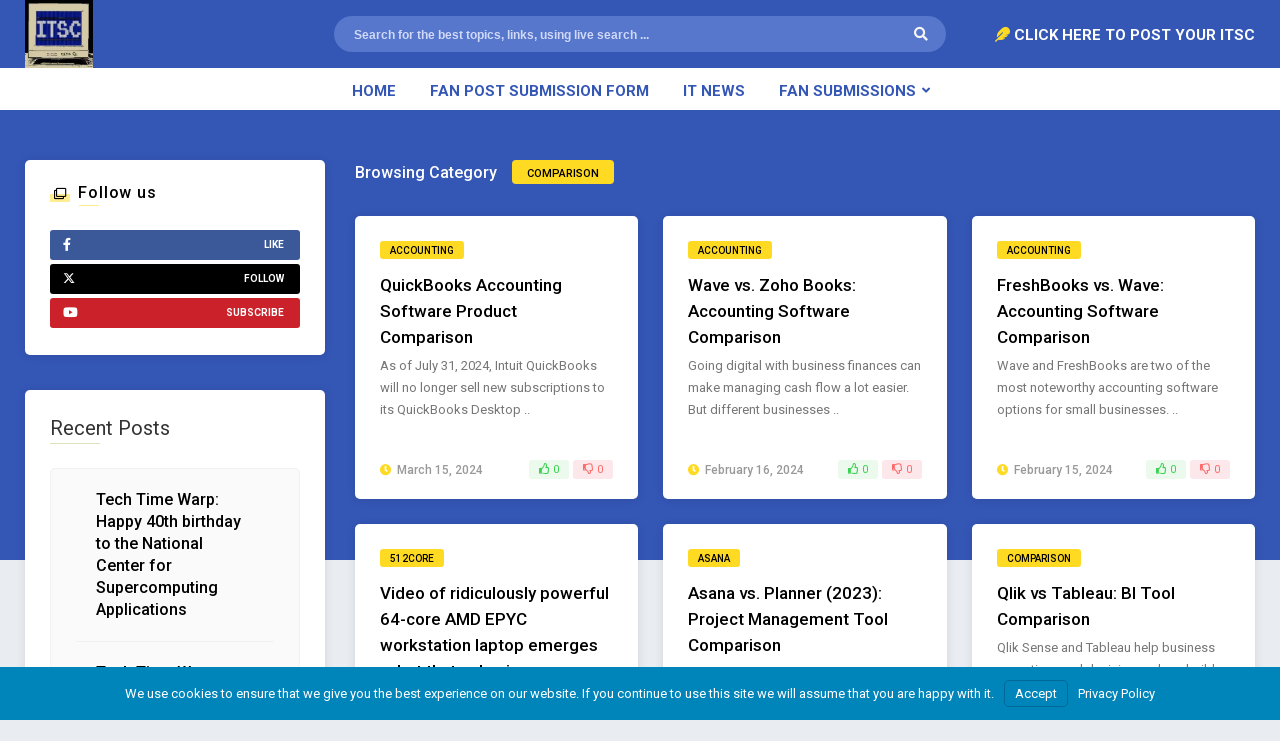

--- FILE ---
content_type: text/html; charset=UTF-8
request_url: https://www.itscnews.com/category/comparison/
body_size: 18322
content:
<!-- This page is cached by the Hummingbird Performance plugin v3.18.1 - https://wordpress.org/plugins/hummingbird-performance/. --><!DOCTYPE HTML>
<html lang="en">
<head>
    <!-- Meta Tags -->
    <meta http-equiv="Content-Type" content="text/html; charset=UTF-8" />

    <!-- Mobile Device Meta -->
    <meta name="viewport" content="width=device-width, initial-scale=1"> 

    <!-- Theme output -->
    <title>comparison | ITSC</title>
<meta name='robots' content='max-image-preview:large' />
<link rel='dns-prefetch' href='//www.googletagmanager.com' />
<link rel='dns-prefetch' href='//fonts.googleapis.com' />
<link rel='dns-prefetch' href='//pagead2.googlesyndication.com' />
<link rel='dns-prefetch' href='//b2623268.smushcdn.com' />
<link rel='dns-prefetch' href='//hb.wpmucdn.com' />
<link href='//hb.wpmucdn.com' rel='preconnect' />
<link href='http://fonts.googleapis.com' rel='preconnect' />
<link href='//fonts.gstatic.com' crossorigin='' rel='preconnect' />
<link rel="alternate" type="application/rss+xml" title="ITSC &raquo; Feed" href="https://www.itscnews.com/feed/" />
<link rel="alternate" type="application/rss+xml" title="ITSC &raquo; Comments Feed" href="https://www.itscnews.com/comments/feed/" />
<link rel="alternate" type="application/rss+xml" title="ITSC &raquo; comparison Category Feed" href="https://www.itscnews.com/category/comparison/feed/" />
<script>(()=>{"use strict";const e=[400,500,600,700,800,900],t=e=>`wprm-min-${e}`,n=e=>`wprm-max-${e}`,s=new Set,o="ResizeObserver"in window,r=o?new ResizeObserver((e=>{for(const t of e)c(t.target)})):null,i=.5/(window.devicePixelRatio||1);function c(s){const o=s.getBoundingClientRect().width||0;for(let r=0;r<e.length;r++){const c=e[r],a=o<=c+i;o>c+i?s.classList.add(t(c)):s.classList.remove(t(c)),a?s.classList.add(n(c)):s.classList.remove(n(c))}}function a(e){s.has(e)||(s.add(e),r&&r.observe(e),c(e))}!function(e=document){e.querySelectorAll(".wprm-recipe").forEach(a)}();if(new MutationObserver((e=>{for(const t of e)for(const e of t.addedNodes)e instanceof Element&&(e.matches?.(".wprm-recipe")&&a(e),e.querySelectorAll?.(".wprm-recipe").forEach(a))})).observe(document.documentElement,{childList:!0,subtree:!0}),!o){let e=0;addEventListener("resize",(()=>{e&&cancelAnimationFrame(e),e=requestAnimationFrame((()=>s.forEach(c)))}),{passive:!0})}})();</script>		<style>
			.lazyload,
			.lazyloading {
				max-width: 100%;
			}
		</style>
		<style id='wp-img-auto-sizes-contain-inline-css' type='text/css'>
img:is([sizes=auto i],[sizes^="auto," i]){contain-intrinsic-size:3000px 1500px}
/*# sourceURL=wp-img-auto-sizes-contain-inline-css */
</style>
<link rel='stylesheet' id='wphb-1-css' href='https://hb.wpmucdn.com/www.itscnews.com/94af9591-8092-46bc-91ce-d45824100bb3.css' type='text/css' media='all' />
<style id='wp-emoji-styles-inline-css' type='text/css'>

	img.wp-smiley, img.emoji {
		display: inline !important;
		border: none !important;
		box-shadow: none !important;
		height: 1em !important;
		width: 1em !important;
		margin: 0 0.07em !important;
		vertical-align: -0.1em !important;
		background: none !important;
		padding: 0 !important;
	}
/*# sourceURL=wp-emoji-styles-inline-css */
</style>
<style id='wp-block-library-inline-css' type='text/css'>
:root{--wp-block-synced-color:#7a00df;--wp-block-synced-color--rgb:122,0,223;--wp-bound-block-color:var(--wp-block-synced-color);--wp-editor-canvas-background:#ddd;--wp-admin-theme-color:#007cba;--wp-admin-theme-color--rgb:0,124,186;--wp-admin-theme-color-darker-10:#006ba1;--wp-admin-theme-color-darker-10--rgb:0,107,160.5;--wp-admin-theme-color-darker-20:#005a87;--wp-admin-theme-color-darker-20--rgb:0,90,135;--wp-admin-border-width-focus:2px}@media (min-resolution:192dpi){:root{--wp-admin-border-width-focus:1.5px}}.wp-element-button{cursor:pointer}:root .has-very-light-gray-background-color{background-color:#eee}:root .has-very-dark-gray-background-color{background-color:#313131}:root .has-very-light-gray-color{color:#eee}:root .has-very-dark-gray-color{color:#313131}:root .has-vivid-green-cyan-to-vivid-cyan-blue-gradient-background{background:linear-gradient(135deg,#00d084,#0693e3)}:root .has-purple-crush-gradient-background{background:linear-gradient(135deg,#34e2e4,#4721fb 50%,#ab1dfe)}:root .has-hazy-dawn-gradient-background{background:linear-gradient(135deg,#faaca8,#dad0ec)}:root .has-subdued-olive-gradient-background{background:linear-gradient(135deg,#fafae1,#67a671)}:root .has-atomic-cream-gradient-background{background:linear-gradient(135deg,#fdd79a,#004a59)}:root .has-nightshade-gradient-background{background:linear-gradient(135deg,#330968,#31cdcf)}:root .has-midnight-gradient-background{background:linear-gradient(135deg,#020381,#2874fc)}:root{--wp--preset--font-size--normal:16px;--wp--preset--font-size--huge:42px}.has-regular-font-size{font-size:1em}.has-larger-font-size{font-size:2.625em}.has-normal-font-size{font-size:var(--wp--preset--font-size--normal)}.has-huge-font-size{font-size:var(--wp--preset--font-size--huge)}.has-text-align-center{text-align:center}.has-text-align-left{text-align:left}.has-text-align-right{text-align:right}.has-fit-text{white-space:nowrap!important}#end-resizable-editor-section{display:none}.aligncenter{clear:both}.items-justified-left{justify-content:flex-start}.items-justified-center{justify-content:center}.items-justified-right{justify-content:flex-end}.items-justified-space-between{justify-content:space-between}.screen-reader-text{border:0;clip-path:inset(50%);height:1px;margin:-1px;overflow:hidden;padding:0;position:absolute;width:1px;word-wrap:normal!important}.screen-reader-text:focus{background-color:#ddd;clip-path:none;color:#444;display:block;font-size:1em;height:auto;left:5px;line-height:normal;padding:15px 23px 14px;text-decoration:none;top:5px;width:auto;z-index:100000}html :where(.has-border-color){border-style:solid}html :where([style*=border-top-color]){border-top-style:solid}html :where([style*=border-right-color]){border-right-style:solid}html :where([style*=border-bottom-color]){border-bottom-style:solid}html :where([style*=border-left-color]){border-left-style:solid}html :where([style*=border-width]){border-style:solid}html :where([style*=border-top-width]){border-top-style:solid}html :where([style*=border-right-width]){border-right-style:solid}html :where([style*=border-bottom-width]){border-bottom-style:solid}html :where([style*=border-left-width]){border-left-style:solid}html :where(img[class*=wp-image-]){height:auto;max-width:100%}:where(figure){margin:0 0 1em}html :where(.is-position-sticky){--wp-admin--admin-bar--position-offset:var(--wp-admin--admin-bar--height,0px)}@media screen and (max-width:600px){html :where(.is-position-sticky){--wp-admin--admin-bar--position-offset:0px}}

/*# sourceURL=wp-block-library-inline-css */
</style><style id='wp-block-heading-inline-css' type='text/css'>
h1:where(.wp-block-heading).has-background,h2:where(.wp-block-heading).has-background,h3:where(.wp-block-heading).has-background,h4:where(.wp-block-heading).has-background,h5:where(.wp-block-heading).has-background,h6:where(.wp-block-heading).has-background{padding:1.25em 2.375em}h1.has-text-align-left[style*=writing-mode]:where([style*=vertical-lr]),h1.has-text-align-right[style*=writing-mode]:where([style*=vertical-rl]),h2.has-text-align-left[style*=writing-mode]:where([style*=vertical-lr]),h2.has-text-align-right[style*=writing-mode]:where([style*=vertical-rl]),h3.has-text-align-left[style*=writing-mode]:where([style*=vertical-lr]),h3.has-text-align-right[style*=writing-mode]:where([style*=vertical-rl]),h4.has-text-align-left[style*=writing-mode]:where([style*=vertical-lr]),h4.has-text-align-right[style*=writing-mode]:where([style*=vertical-rl]),h5.has-text-align-left[style*=writing-mode]:where([style*=vertical-lr]),h5.has-text-align-right[style*=writing-mode]:where([style*=vertical-rl]),h6.has-text-align-left[style*=writing-mode]:where([style*=vertical-lr]),h6.has-text-align-right[style*=writing-mode]:where([style*=vertical-rl]){rotate:180deg}
/*# sourceURL=https://www.itscnews.com/wp-includes/blocks/heading/style.min.css */
</style>
<style id='wp-block-latest-posts-inline-css' type='text/css'>
.wp-block-latest-posts{box-sizing:border-box}.wp-block-latest-posts.alignleft{margin-right:2em}.wp-block-latest-posts.alignright{margin-left:2em}.wp-block-latest-posts.wp-block-latest-posts__list{list-style:none}.wp-block-latest-posts.wp-block-latest-posts__list li{clear:both;overflow-wrap:break-word}.wp-block-latest-posts.is-grid{display:flex;flex-wrap:wrap}.wp-block-latest-posts.is-grid li{margin:0 1.25em 1.25em 0;width:100%}@media (min-width:600px){.wp-block-latest-posts.columns-2 li{width:calc(50% - .625em)}.wp-block-latest-posts.columns-2 li:nth-child(2n){margin-right:0}.wp-block-latest-posts.columns-3 li{width:calc(33.33333% - .83333em)}.wp-block-latest-posts.columns-3 li:nth-child(3n){margin-right:0}.wp-block-latest-posts.columns-4 li{width:calc(25% - .9375em)}.wp-block-latest-posts.columns-4 li:nth-child(4n){margin-right:0}.wp-block-latest-posts.columns-5 li{width:calc(20% - 1em)}.wp-block-latest-posts.columns-5 li:nth-child(5n){margin-right:0}.wp-block-latest-posts.columns-6 li{width:calc(16.66667% - 1.04167em)}.wp-block-latest-posts.columns-6 li:nth-child(6n){margin-right:0}}:root :where(.wp-block-latest-posts.is-grid){padding:0}:root :where(.wp-block-latest-posts.wp-block-latest-posts__list){padding-left:0}.wp-block-latest-posts__post-author,.wp-block-latest-posts__post-date{display:block;font-size:.8125em}.wp-block-latest-posts__post-excerpt,.wp-block-latest-posts__post-full-content{margin-bottom:1em;margin-top:.5em}.wp-block-latest-posts__featured-image a{display:inline-block}.wp-block-latest-posts__featured-image img{height:auto;max-width:100%;width:auto}.wp-block-latest-posts__featured-image.alignleft{float:left;margin-right:1em}.wp-block-latest-posts__featured-image.alignright{float:right;margin-left:1em}.wp-block-latest-posts__featured-image.aligncenter{margin-bottom:1em;text-align:center}
/*# sourceURL=https://www.itscnews.com/wp-includes/blocks/latest-posts/style.min.css */
</style>
<style id='wp-block-group-inline-css' type='text/css'>
.wp-block-group{box-sizing:border-box}:where(.wp-block-group.wp-block-group-is-layout-constrained){position:relative}
/*# sourceURL=https://www.itscnews.com/wp-includes/blocks/group/style.min.css */
</style>
<link rel='stylesheet' id='wc-blocks-style-css' href='https://hb.wpmucdn.com/www.itscnews.com/555a170a-3dc9-42dd-bdbf-a0a9dbc14b82.css' type='text/css' media='all' />
<style id='global-styles-inline-css' type='text/css'>
:root{--wp--preset--aspect-ratio--square: 1;--wp--preset--aspect-ratio--4-3: 4/3;--wp--preset--aspect-ratio--3-4: 3/4;--wp--preset--aspect-ratio--3-2: 3/2;--wp--preset--aspect-ratio--2-3: 2/3;--wp--preset--aspect-ratio--16-9: 16/9;--wp--preset--aspect-ratio--9-16: 9/16;--wp--preset--color--black: #000000;--wp--preset--color--cyan-bluish-gray: #abb8c3;--wp--preset--color--white: #ffffff;--wp--preset--color--pale-pink: #f78da7;--wp--preset--color--vivid-red: #cf2e2e;--wp--preset--color--luminous-vivid-orange: #ff6900;--wp--preset--color--luminous-vivid-amber: #fcb900;--wp--preset--color--light-green-cyan: #7bdcb5;--wp--preset--color--vivid-green-cyan: #00d084;--wp--preset--color--pale-cyan-blue: #8ed1fc;--wp--preset--color--vivid-cyan-blue: #0693e3;--wp--preset--color--vivid-purple: #9b51e0;--wp--preset--gradient--vivid-cyan-blue-to-vivid-purple: linear-gradient(135deg,rgb(6,147,227) 0%,rgb(155,81,224) 100%);--wp--preset--gradient--light-green-cyan-to-vivid-green-cyan: linear-gradient(135deg,rgb(122,220,180) 0%,rgb(0,208,130) 100%);--wp--preset--gradient--luminous-vivid-amber-to-luminous-vivid-orange: linear-gradient(135deg,rgb(252,185,0) 0%,rgb(255,105,0) 100%);--wp--preset--gradient--luminous-vivid-orange-to-vivid-red: linear-gradient(135deg,rgb(255,105,0) 0%,rgb(207,46,46) 100%);--wp--preset--gradient--very-light-gray-to-cyan-bluish-gray: linear-gradient(135deg,rgb(238,238,238) 0%,rgb(169,184,195) 100%);--wp--preset--gradient--cool-to-warm-spectrum: linear-gradient(135deg,rgb(74,234,220) 0%,rgb(151,120,209) 20%,rgb(207,42,186) 40%,rgb(238,44,130) 60%,rgb(251,105,98) 80%,rgb(254,248,76) 100%);--wp--preset--gradient--blush-light-purple: linear-gradient(135deg,rgb(255,206,236) 0%,rgb(152,150,240) 100%);--wp--preset--gradient--blush-bordeaux: linear-gradient(135deg,rgb(254,205,165) 0%,rgb(254,45,45) 50%,rgb(107,0,62) 100%);--wp--preset--gradient--luminous-dusk: linear-gradient(135deg,rgb(255,203,112) 0%,rgb(199,81,192) 50%,rgb(65,88,208) 100%);--wp--preset--gradient--pale-ocean: linear-gradient(135deg,rgb(255,245,203) 0%,rgb(182,227,212) 50%,rgb(51,167,181) 100%);--wp--preset--gradient--electric-grass: linear-gradient(135deg,rgb(202,248,128) 0%,rgb(113,206,126) 100%);--wp--preset--gradient--midnight: linear-gradient(135deg,rgb(2,3,129) 0%,rgb(40,116,252) 100%);--wp--preset--font-size--small: 13px;--wp--preset--font-size--medium: 20px;--wp--preset--font-size--large: 36px;--wp--preset--font-size--x-large: 42px;--wp--preset--spacing--20: 0.44rem;--wp--preset--spacing--30: 0.67rem;--wp--preset--spacing--40: 1rem;--wp--preset--spacing--50: 1.5rem;--wp--preset--spacing--60: 2.25rem;--wp--preset--spacing--70: 3.38rem;--wp--preset--spacing--80: 5.06rem;--wp--preset--shadow--natural: 6px 6px 9px rgba(0, 0, 0, 0.2);--wp--preset--shadow--deep: 12px 12px 50px rgba(0, 0, 0, 0.4);--wp--preset--shadow--sharp: 6px 6px 0px rgba(0, 0, 0, 0.2);--wp--preset--shadow--outlined: 6px 6px 0px -3px rgb(255, 255, 255), 6px 6px rgb(0, 0, 0);--wp--preset--shadow--crisp: 6px 6px 0px rgb(0, 0, 0);}:where(.is-layout-flex){gap: 0.5em;}:where(.is-layout-grid){gap: 0.5em;}body .is-layout-flex{display: flex;}.is-layout-flex{flex-wrap: wrap;align-items: center;}.is-layout-flex > :is(*, div){margin: 0;}body .is-layout-grid{display: grid;}.is-layout-grid > :is(*, div){margin: 0;}:where(.wp-block-columns.is-layout-flex){gap: 2em;}:where(.wp-block-columns.is-layout-grid){gap: 2em;}:where(.wp-block-post-template.is-layout-flex){gap: 1.25em;}:where(.wp-block-post-template.is-layout-grid){gap: 1.25em;}.has-black-color{color: var(--wp--preset--color--black) !important;}.has-cyan-bluish-gray-color{color: var(--wp--preset--color--cyan-bluish-gray) !important;}.has-white-color{color: var(--wp--preset--color--white) !important;}.has-pale-pink-color{color: var(--wp--preset--color--pale-pink) !important;}.has-vivid-red-color{color: var(--wp--preset--color--vivid-red) !important;}.has-luminous-vivid-orange-color{color: var(--wp--preset--color--luminous-vivid-orange) !important;}.has-luminous-vivid-amber-color{color: var(--wp--preset--color--luminous-vivid-amber) !important;}.has-light-green-cyan-color{color: var(--wp--preset--color--light-green-cyan) !important;}.has-vivid-green-cyan-color{color: var(--wp--preset--color--vivid-green-cyan) !important;}.has-pale-cyan-blue-color{color: var(--wp--preset--color--pale-cyan-blue) !important;}.has-vivid-cyan-blue-color{color: var(--wp--preset--color--vivid-cyan-blue) !important;}.has-vivid-purple-color{color: var(--wp--preset--color--vivid-purple) !important;}.has-black-background-color{background-color: var(--wp--preset--color--black) !important;}.has-cyan-bluish-gray-background-color{background-color: var(--wp--preset--color--cyan-bluish-gray) !important;}.has-white-background-color{background-color: var(--wp--preset--color--white) !important;}.has-pale-pink-background-color{background-color: var(--wp--preset--color--pale-pink) !important;}.has-vivid-red-background-color{background-color: var(--wp--preset--color--vivid-red) !important;}.has-luminous-vivid-orange-background-color{background-color: var(--wp--preset--color--luminous-vivid-orange) !important;}.has-luminous-vivid-amber-background-color{background-color: var(--wp--preset--color--luminous-vivid-amber) !important;}.has-light-green-cyan-background-color{background-color: var(--wp--preset--color--light-green-cyan) !important;}.has-vivid-green-cyan-background-color{background-color: var(--wp--preset--color--vivid-green-cyan) !important;}.has-pale-cyan-blue-background-color{background-color: var(--wp--preset--color--pale-cyan-blue) !important;}.has-vivid-cyan-blue-background-color{background-color: var(--wp--preset--color--vivid-cyan-blue) !important;}.has-vivid-purple-background-color{background-color: var(--wp--preset--color--vivid-purple) !important;}.has-black-border-color{border-color: var(--wp--preset--color--black) !important;}.has-cyan-bluish-gray-border-color{border-color: var(--wp--preset--color--cyan-bluish-gray) !important;}.has-white-border-color{border-color: var(--wp--preset--color--white) !important;}.has-pale-pink-border-color{border-color: var(--wp--preset--color--pale-pink) !important;}.has-vivid-red-border-color{border-color: var(--wp--preset--color--vivid-red) !important;}.has-luminous-vivid-orange-border-color{border-color: var(--wp--preset--color--luminous-vivid-orange) !important;}.has-luminous-vivid-amber-border-color{border-color: var(--wp--preset--color--luminous-vivid-amber) !important;}.has-light-green-cyan-border-color{border-color: var(--wp--preset--color--light-green-cyan) !important;}.has-vivid-green-cyan-border-color{border-color: var(--wp--preset--color--vivid-green-cyan) !important;}.has-pale-cyan-blue-border-color{border-color: var(--wp--preset--color--pale-cyan-blue) !important;}.has-vivid-cyan-blue-border-color{border-color: var(--wp--preset--color--vivid-cyan-blue) !important;}.has-vivid-purple-border-color{border-color: var(--wp--preset--color--vivid-purple) !important;}.has-vivid-cyan-blue-to-vivid-purple-gradient-background{background: var(--wp--preset--gradient--vivid-cyan-blue-to-vivid-purple) !important;}.has-light-green-cyan-to-vivid-green-cyan-gradient-background{background: var(--wp--preset--gradient--light-green-cyan-to-vivid-green-cyan) !important;}.has-luminous-vivid-amber-to-luminous-vivid-orange-gradient-background{background: var(--wp--preset--gradient--luminous-vivid-amber-to-luminous-vivid-orange) !important;}.has-luminous-vivid-orange-to-vivid-red-gradient-background{background: var(--wp--preset--gradient--luminous-vivid-orange-to-vivid-red) !important;}.has-very-light-gray-to-cyan-bluish-gray-gradient-background{background: var(--wp--preset--gradient--very-light-gray-to-cyan-bluish-gray) !important;}.has-cool-to-warm-spectrum-gradient-background{background: var(--wp--preset--gradient--cool-to-warm-spectrum) !important;}.has-blush-light-purple-gradient-background{background: var(--wp--preset--gradient--blush-light-purple) !important;}.has-blush-bordeaux-gradient-background{background: var(--wp--preset--gradient--blush-bordeaux) !important;}.has-luminous-dusk-gradient-background{background: var(--wp--preset--gradient--luminous-dusk) !important;}.has-pale-ocean-gradient-background{background: var(--wp--preset--gradient--pale-ocean) !important;}.has-electric-grass-gradient-background{background: var(--wp--preset--gradient--electric-grass) !important;}.has-midnight-gradient-background{background: var(--wp--preset--gradient--midnight) !important;}.has-small-font-size{font-size: var(--wp--preset--font-size--small) !important;}.has-medium-font-size{font-size: var(--wp--preset--font-size--medium) !important;}.has-large-font-size{font-size: var(--wp--preset--font-size--large) !important;}.has-x-large-font-size{font-size: var(--wp--preset--font-size--x-large) !important;}
/*# sourceURL=global-styles-inline-css */
</style>

<style id='classic-theme-styles-inline-css' type='text/css'>
/*! This file is auto-generated */
.wp-block-button__link{color:#fff;background-color:#32373c;border-radius:9999px;box-shadow:none;text-decoration:none;padding:calc(.667em + 2px) calc(1.333em + 2px);font-size:1.125em}.wp-block-file__button{background:#32373c;color:#fff;text-decoration:none}
/*# sourceURL=/wp-includes/css/classic-themes.min.css */
</style>
<link rel='stylesheet' id='wphb-2-css' href='https://hb.wpmucdn.com/www.itscnews.com/604acfd9-a706-40b6-a74b-4df530a36026.css' type='text/css' media='all' />
<link rel='stylesheet' id='woocommerce-layout-css' href='https://hb.wpmucdn.com/www.itscnews.com/6d4abd6c-b075-45a2-9895-a539bb091c77.css' type='text/css' media='all' />
<link rel='stylesheet' id='woocommerce-smallscreen-css' href='https://hb.wpmucdn.com/www.itscnews.com/d4694a94-6c35-44a9-8a6c-424e890c7440.css' type='text/css' media='only screen and (max-width: 768px)' />
<link rel='stylesheet' id='woocommerce-general-css' href='https://hb.wpmucdn.com/www.itscnews.com/bb5fe678-2087-4f24-ad2b-3fea2bbf41c0.css' type='text/css' media='all' />
<style id='woocommerce-inline-inline-css' type='text/css'>
.woocommerce form .form-row .required { visibility: visible; }
/*# sourceURL=woocommerce-inline-inline-css */
</style>
<link rel='stylesheet' id='wphb-3-css' href='https://hb.wpmucdn.com/www.itscnews.com/5b646430-3e15-40e0-a654-a9ec471c241f.css' type='text/css' media='all' />
<link rel='stylesheet' id='gridbee_wp_fonts-css' href='//fonts.googleapis.com/css?family=Roboto%3A400%2C500%2C700&#038;ver=1.0.0' type='text/css' media='all' />
<link rel='stylesheet' id='branda-cookie-notice-front-css' href='https://hb.wpmucdn.com/www.itscnews.com/b7396e69-a7c7-4478-8791-c545d8619885.css' type='text/css' media='all' />
<script type="text/javascript" src="https://hb.wpmucdn.com/www.itscnews.com/da65492e-1f49-499a-9b09-1a66141dc350.js" id="jquery-core-js"></script>
<script type="text/javascript" src="https://hb.wpmucdn.com/www.itscnews.com/3c4b35c7-97f6-4c89-ae06-e59973ba7d61.js" id="jquery-migrate-js"></script>
<script type="text/javascript" id="wphb-4-js-extra">
/* <![CDATA[ */
var woocommerce_params = {"ajax_url":"/wp-admin/admin-ajax.php","wc_ajax_url":"/?wc-ajax=%%endpoint%%","i18n_password_show":"Show password","i18n_password_hide":"Hide password"};;;var wc_add_to_cart_params = {"ajax_url":"/wp-admin/admin-ajax.php","wc_ajax_url":"/?wc-ajax=%%endpoint%%","i18n_view_cart":"View cart","cart_url":"https://www.itscnews.com/cart/","is_cart":"","cart_redirect_after_add":"no"};;;var thumbs_rating_ajax = {"ajax_url":"https://www.itscnews.com/wp-admin/admin-ajax.php","nonce":"8aed77d099"};
//# sourceURL=wphb-4-js-extra
/* ]]> */
</script>
<script type="text/javascript" src="https://hb.wpmucdn.com/www.itscnews.com/69e7e768-86de-4fc2-9772-5003edff9075.js" id="wphb-4-js"></script>

<!-- Google tag (gtag.js) snippet added by Site Kit -->
<!-- Google Analytics snippet added by Site Kit -->
<script type="text/javascript" src="https://www.googletagmanager.com/gtag/js?id=G-4PJ6LFXEFW" id="google_gtagjs-js" async></script>
<script type="text/javascript" id="google_gtagjs-js-after">
/* <![CDATA[ */
window.dataLayer = window.dataLayer || [];function gtag(){dataLayer.push(arguments);}
gtag("set","linker",{"domains":["www.itscnews.com"]});
gtag("js", new Date());
gtag("set", "developer_id.dZTNiMT", true);
gtag("config", "G-4PJ6LFXEFW");
//# sourceURL=google_gtagjs-js-after
/* ]]> */
</script>
<link rel="https://api.w.org/" href="https://www.itscnews.com/wp-json/" /><link rel="alternate" title="JSON" type="application/json" href="https://www.itscnews.com/wp-json/wp/v2/categories/828" /><link rel="EditURI" type="application/rsd+xml" title="RSD" href="https://www.itscnews.com/xmlrpc.php?rsd" />
<meta name="generator" content="Quantum Sol LLC. 6.9 - https://www.itscnews.com" />
<meta name="generator" content="Site Kit by Google 1.170.0" /><style type="text/css"> .tippy-box[data-theme~="wprm"] { background-color: #333333; color: #FFFFFF; } .tippy-box[data-theme~="wprm"][data-placement^="top"] > .tippy-arrow::before { border-top-color: #333333; } .tippy-box[data-theme~="wprm"][data-placement^="bottom"] > .tippy-arrow::before { border-bottom-color: #333333; } .tippy-box[data-theme~="wprm"][data-placement^="left"] > .tippy-arrow::before { border-left-color: #333333; } .tippy-box[data-theme~="wprm"][data-placement^="right"] > .tippy-arrow::before { border-right-color: #333333; } .tippy-box[data-theme~="wprm"] a { color: #FFFFFF; } .wprm-comment-rating svg { width: 18px !important; height: 18px !important; } img.wprm-comment-rating { width: 90px !important; height: 18px !important; } body { --comment-rating-star-color: #343434; } body { --wprm-popup-font-size: 16px; } body { --wprm-popup-background: #ffffff; } body { --wprm-popup-title: #000000; } body { --wprm-popup-content: #444444; } body { --wprm-popup-button-background: #444444; } body { --wprm-popup-button-text: #ffffff; } body { --wprm-popup-accent: #747B2D; }</style><style type="text/css">.wprm-glossary-term {color: #5A822B;text-decoration: underline;cursor: help;}</style><style type="text/css">.wprm-recipe-template-snippet-basic-buttons {
    font-family: inherit; /* wprm_font_family type=font */
    font-size: 0.9em; /* wprm_font_size type=font_size */
    text-align: center; /* wprm_text_align type=align */
    margin-top: 0px; /* wprm_margin_top type=size */
    margin-bottom: 10px; /* wprm_margin_bottom type=size */
}
.wprm-recipe-template-snippet-basic-buttons a  {
    margin: 5px; /* wprm_margin_button type=size */
    margin: 5px; /* wprm_margin_button type=size */
}

.wprm-recipe-template-snippet-basic-buttons a:first-child {
    margin-left: 0;
}
.wprm-recipe-template-snippet-basic-buttons a:last-child {
    margin-right: 0;
}.wprm-recipe-template-meadow {
    margin: 20px auto;
    background-color: #ffffff; /* wprm_background type=color */
    font-family: "Inter", sans-serif; /* wprm_main_font_family type=font */
    font-size: 16px; /* wprm_main_font_size type=font_size */
    line-height: 1.5em; /* wprm_main_line_height type=font_size */
    color: #000000; /* wprm_main_text type=color */
    max-width: 1600px; /* wprm_max_width type=size */

    --meadow-accent-color: #747B2D; /* wprm_accent_color type=color */
    --meadow-main-background-color: #F3F4EC; /* wprm_main_background_color type=color */

    border: 0;
    border-top: 1px solid var(--meadow-accent-color);

    --meadow-list-border-color: #DEB538; /* wprm_list_border_color type=color */
}
.wprm-recipe-template-meadow a {
    color: #000000; /* wprm_link type=color */
}
.wprm-recipe-template-meadow p, .wprm-recipe-template-meadow li {
    font-family: "Inter", sans-serif; /* wprm_main_font_family type=font */
    font-size: 1em;
    line-height: 1.5em; /* wprm_main_line_height type=font_size */
}
.wprm-recipe-template-meadow li {
    margin: 0 0 0 32px;
    padding: 0;
}
.rtl .wprm-recipe-template-meadow li {
    margin: 0 32px 0 0;
}
.wprm-recipe-template-meadow ol, .wprm-recipe-template-meadow ul {
    margin: 0;
    padding: 0;
}
.wprm-recipe-template-meadow br {
    display: none;
}
.wprm-recipe-template-meadow .wprm-recipe-name,
.wprm-recipe-template-meadow .wprm-recipe-header {
    font-family: "Gloock", serif; /* wprm_header_font_family type=font */
    color: #1e1e1e; /* wprm_header_text type=color */
    line-height: 1.3em; /* wprm_header_line_height type=font_size */
}
.wprm-recipe-template-meadow .wprm-recipe-header * {
    font-family: "Inter", sans-serif; /* wprm_main_font_family type=font */
}
.wprm-recipe-template-meadow h1,
.wprm-recipe-template-meadow h2,
.wprm-recipe-template-meadow h3,
.wprm-recipe-template-meadow h4,
.wprm-recipe-template-meadow h5,
.wprm-recipe-template-meadow h6 {
    font-family: "Gloock", serif; /* wprm_header_font_family type=font */
    color: #1e1e1e; /* wprm_header_text type=color */
    line-height: 1.3em; /* wprm_header_line_height type=font_size */
    margin: 0;
    padding: 0;
}
.wprm-recipe-template-meadow .wprm-recipe-header {
    margin-top: 1.2em;
}
.wprm-recipe-template-meadow h1 {
    font-size: 2.2em; /* wprm_h1_size type=font_size */
}
.wprm-recipe-template-meadow h2 {
    font-size: 2.2em; /* wprm_h2_size type=font_size */
}
.wprm-recipe-template-meadow h3 {
    font-size: 1.8em; /* wprm_h3_size type=font_size */
}
.wprm-recipe-template-meadow h4 {
    font-size: 1em; /* wprm_h4_size type=font_size */
}
.wprm-recipe-template-meadow h5 {
    font-size: 1em; /* wprm_h5_size type=font_size */
}
.wprm-recipe-template-meadow h6 {
    font-size: 1em; /* wprm_h6_size type=font_size */
}
.wprm-recipe-template-meadow .meadow-header-meta {
    max-width: 800px;
    margin: 0 auto;
}.wprm-recipe-template-compact-howto {
    margin: 20px auto;
    background-color: #fafafa; /* wprm_background type=color */
    font-family: -apple-system, BlinkMacSystemFont, "Segoe UI", Roboto, Oxygen-Sans, Ubuntu, Cantarell, "Helvetica Neue", sans-serif; /* wprm_main_font_family type=font */
    font-size: 0.9em; /* wprm_main_font_size type=font_size */
    line-height: 1.5em; /* wprm_main_line_height type=font_size */
    color: #333333; /* wprm_main_text type=color */
    max-width: 650px; /* wprm_max_width type=size */
}
.wprm-recipe-template-compact-howto a {
    color: #3498db; /* wprm_link type=color */
}
.wprm-recipe-template-compact-howto p, .wprm-recipe-template-compact-howto li {
    font-family: -apple-system, BlinkMacSystemFont, "Segoe UI", Roboto, Oxygen-Sans, Ubuntu, Cantarell, "Helvetica Neue", sans-serif; /* wprm_main_font_family type=font */
    font-size: 1em !important;
    line-height: 1.5em !important; /* wprm_main_line_height type=font_size */
}
.wprm-recipe-template-compact-howto li {
    margin: 0 0 0 32px !important;
    padding: 0 !important;
}
.rtl .wprm-recipe-template-compact-howto li {
    margin: 0 32px 0 0 !important;
}
.wprm-recipe-template-compact-howto ol, .wprm-recipe-template-compact-howto ul {
    margin: 0 !important;
    padding: 0 !important;
}
.wprm-recipe-template-compact-howto br {
    display: none;
}
.wprm-recipe-template-compact-howto .wprm-recipe-name,
.wprm-recipe-template-compact-howto .wprm-recipe-header {
    font-family: -apple-system, BlinkMacSystemFont, "Segoe UI", Roboto, Oxygen-Sans, Ubuntu, Cantarell, "Helvetica Neue", sans-serif; /* wprm_header_font_family type=font */
    color: #000000; /* wprm_header_text type=color */
    line-height: 1.3em; /* wprm_header_line_height type=font_size */
}
.wprm-recipe-template-compact-howto .wprm-recipe-header * {
    font-family: -apple-system, BlinkMacSystemFont, "Segoe UI", Roboto, Oxygen-Sans, Ubuntu, Cantarell, "Helvetica Neue", sans-serif; /* wprm_main_font_family type=font */
}
.wprm-recipe-template-compact-howto h1,
.wprm-recipe-template-compact-howto h2,
.wprm-recipe-template-compact-howto h3,
.wprm-recipe-template-compact-howto h4,
.wprm-recipe-template-compact-howto h5,
.wprm-recipe-template-compact-howto h6 {
    font-family: -apple-system, BlinkMacSystemFont, "Segoe UI", Roboto, Oxygen-Sans, Ubuntu, Cantarell, "Helvetica Neue", sans-serif; /* wprm_header_font_family type=font */
    color: #212121; /* wprm_header_text type=color */
    line-height: 1.3em; /* wprm_header_line_height type=font_size */
    margin: 0 !important;
    padding: 0 !important;
}
.wprm-recipe-template-compact-howto .wprm-recipe-header {
    margin-top: 1.2em !important;
}
.wprm-recipe-template-compact-howto h1 {
    font-size: 2em; /* wprm_h1_size type=font_size */
}
.wprm-recipe-template-compact-howto h2 {
    font-size: 1.8em; /* wprm_h2_size type=font_size */
}
.wprm-recipe-template-compact-howto h3 {
    font-size: 1.2em; /* wprm_h3_size type=font_size */
}
.wprm-recipe-template-compact-howto h4 {
    font-size: 1em; /* wprm_h4_size type=font_size */
}
.wprm-recipe-template-compact-howto h5 {
    font-size: 1em; /* wprm_h5_size type=font_size */
}
.wprm-recipe-template-compact-howto h6 {
    font-size: 1em; /* wprm_h6_size type=font_size */
}.wprm-recipe-template-compact-howto {
	border-style: solid; /* wprm_border_style type=border */
	border-width: 1px; /* wprm_border_width type=size */
	border-color: #777777; /* wprm_border type=color */
	border-radius: 0px; /* wprm_border_radius type=size */
	padding: 10px;
}</style>		<script>
			document.documentElement.className = document.documentElement.className.replace('no-js', 'js');
		</script>
				<style>
			.no-js img.lazyload {
				display: none;
			}

			figure.wp-block-image img.lazyloading {
				min-width: 150px;
			}

			.lazyload,
			.lazyloading {
				--smush-placeholder-width: 100px;
				--smush-placeholder-aspect-ratio: 1/1;
				width: var(--smush-image-width, var(--smush-placeholder-width)) !important;
				aspect-ratio: var(--smush-image-aspect-ratio, var(--smush-placeholder-aspect-ratio)) !important;
			}

						.lazyload, .lazyloading {
				opacity: 0;
			}

			.lazyloaded {
				opacity: 1;
				transition: opacity 400ms;
				transition-delay: 0ms;
			}

					</style>
			<noscript><style>.woocommerce-product-gallery{ opacity: 1 !important; }</style></noscript>
	
<!-- Google AdSense meta tags added by Site Kit -->
<meta name="google-adsense-platform-account" content="ca-host-pub-2644536267352236">
<meta name="google-adsense-platform-domain" content="sitekit.withgoogle.com">
<!-- End Google AdSense meta tags added by Site Kit -->
					<!-- Google Analytics tracking code output by Beehive Analytics Pro -->
						<script async src="https://www.googletagmanager.com/gtag/js?id=G-01BR3Z119J&l=beehiveDataLayer"></script>
		<script>
						window.beehiveDataLayer = window.beehiveDataLayer || [];
			function beehive_ga() {beehiveDataLayer.push(arguments);}
			beehive_ga('js', new Date())
						beehive_ga('config', 'G-01BR3Z119J', {
				'anonymize_ip': false,
				'allow_google_signals': true,
			})
					</script>
		<!-- SEO meta tags powered by SmartCrawl https://wpmudev.com/project/smartcrawl-wordpress-seo/ -->
<link rel="canonical" href="https://www.itscnews.com/category/comparison/" />
<link rel='next' href='https://www.itscnews.com/category/comparison/page/2/' />
<script type="application/ld+json">{"@context":"https:\/\/schema.org","@graph":[{"@type":"Organization","@id":"https:\/\/www.itscnews.com\/#schema-publishing-organization","url":"https:\/\/www.itscnews.com","name":"ITSC"},{"@type":"WebSite","@id":"https:\/\/www.itscnews.com\/#schema-website","url":"https:\/\/www.itscnews.com","name":"ITSC","encoding":"UTF-8","potentialAction":{"@type":"SearchAction","target":"https:\/\/www.itscnews.com\/search\/{search_term_string}\/","query-input":"required name=search_term_string"}},{"@type":"CollectionPage","@id":"https:\/\/www.itscnews.com\/category\/comparison\/#schema-webpage","isPartOf":{"@id":"https:\/\/www.itscnews.com\/#schema-website"},"publisher":{"@id":"https:\/\/www.itscnews.com\/#schema-publishing-organization"},"url":"https:\/\/www.itscnews.com\/category\/comparison\/","mainEntity":{"@type":"ItemList","itemListElement":[{"@type":"ListItem","position":"1","url":"https:\/\/www.itscnews.com\/accounting\/quickbooks-accounting-software-product-comparison\/"},{"@type":"ListItem","position":"2","url":"https:\/\/www.itscnews.com\/accounting\/wave-vs-zoho-books-accounting-software-comparison\/"},{"@type":"ListItem","position":"3","url":"https:\/\/www.itscnews.com\/accounting\/freshbooks-vs-wave-accounting-software-comparison\/"},{"@type":"ListItem","position":"4","url":"https:\/\/www.itscnews.com\/512core\/video-of-ridiculously-powerful-64-core-amd-epyc-workstation-laptop-emerges-but-that-pales-in-comparison-to-the-dual-socket-512-core-powerhouse-its-chinese-maker-is-working-on\/"},{"@type":"ListItem","position":"5","url":"https:\/\/www.itscnews.com\/asana\/asana-vs-planner-2023-project-management-tool-comparison\/"},{"@type":"ListItem","position":"6","url":"https:\/\/www.itscnews.com\/comparison\/qlik-vs-tableau-bi-tool-comparison\/"},{"@type":"ListItem","position":"7","url":"https:\/\/www.itscnews.com\/adp\/workday-vs-adp-2023-payroll-software-comparison\/"},{"@type":"ListItem","position":"8","url":"https:\/\/www.itscnews.com\/comparison\/logrhythm-vs-splunk-2023-siem-tool-comparison\/"},{"@type":"ListItem","position":"9","url":"https:\/\/www.itscnews.com\/comparison\/logrhythm-vs-splunk-2023-siem-tool-comparison-2\/"},{"@type":"ListItem","position":"10","url":"https:\/\/www.itscnews.com\/comparison\/databricks-vs-snowflake-2023-etl-tool-comparison\/"}]}},{"@type":"BreadcrumbList","@id":"https:\/\/www.itscnews.com\/category\/comparison?category_name=comparison\/#breadcrumb","itemListElement":[{"@type":"ListItem","position":1,"name":"Home","item":"https:\/\/www.itscnews.com"},{"@type":"ListItem","position":2,"name":"Archive for comparison"}]}]}</script>
<meta property="og:type" content="object" />
<meta property="og:url" content="https://www.itscnews.com/category/comparison/" />
<meta property="og:title" content="comparison | ITSC" />
<meta name="twitter:card" content="summary" />
<meta name="twitter:title" content="comparison | ITSC" />
<!-- /SEO -->
<style type="text/css" id="branda-admin-bar-logo">
body #wpadminbar #wp-admin-bar-wp-logo > .ab-item {
	background-image: url(https://b2623268.smushcdn.com/2623268/wp-content/uploads/2021/07/cropped-itsc-logo.png?lossy=1&strip=1&webp=1);
	background-repeat: no-repeat;
	background-position: 50%;
	background-size: 80%;
}
body #wpadminbar #wp-admin-bar-wp-logo > .ab-item .ab-icon:before {
	content: " ";
}
</style>

<!-- Google Tag Manager snippet added by Site Kit -->
<script type="text/javascript">
/* <![CDATA[ */

			( function( w, d, s, l, i ) {
				w[l] = w[l] || [];
				w[l].push( {'gtm.start': new Date().getTime(), event: 'gtm.js'} );
				var f = d.getElementsByTagName( s )[0],
					j = d.createElement( s ), dl = l != 'dataLayer' ? '&l=' + l : '';
				j.async = true;
				j.src = 'https://www.googletagmanager.com/gtm.js?id=' + i + dl;
				f.parentNode.insertBefore( j, f );
			} )( window, document, 'script', 'dataLayer', 'GTM-WKF9SVWQ' );
			
/* ]]> */
</script>

<!-- End Google Tag Manager snippet added by Site Kit -->

<!-- Google AdSense snippet added by Site Kit -->
<script type="text/javascript" async="async" src="https://pagead2.googlesyndication.com/pagead/js/adsbygoogle.js?client=ca-pub-1366300848027213&amp;host=ca-host-pub-2644536267352236" crossorigin="anonymous"></script>

<!-- End Google AdSense snippet added by Site Kit -->
<link rel="icon" href="https://b2623268.smushcdn.com/2623268/wp-content/uploads/2021/07/cropped-itsc-logo-32x32.png?lossy=1&strip=1&webp=1" sizes="32x32" />
<link rel="icon" href="https://b2623268.smushcdn.com/2623268/wp-content/uploads/2021/07/cropped-itsc-logo-192x192.png?lossy=1&strip=1&webp=1" sizes="192x192" />
<link rel="apple-touch-icon" href="https://b2623268.smushcdn.com/2623268/wp-content/uploads/2021/07/cropped-itsc-logo-180x180.png?lossy=1&strip=1&webp=1" />
<meta name="msapplication-TileImage" content="https://www.itscnews.com/wp-content/uploads/2021/07/cropped-itsc-logo-270x270.png" />
<!-- Custom Styling --><style type="text/css">.ant-responsive-menu li a span, .article-category a, .menu--adsila .menu__item:nth-child(odd) .menu__item-name::before, .menu--adsila .menu__item:nth-child(odd) .menu__item-label::before, h3.index-title span, .single-category a, div.p-first-letter p:first-child:first-letter, .my-paginated-posts span, .ap-form-wrapper h2, #back-top span, a.add_to_cart_button, .woocommerce #respond input#submit, .woocommerce a.button, .woocommerce button.button, .woocommerce input.button  { background-color: #ffda23 !important; }ul.featured-posts li div.gridbee-date i, ul.grid_list li div.gridbee-date i, ul.meta-entry-top li span.updated i, .footer-copyright p a:hover, div.uploadbtn .topbtn i, ul.footer-shop-boxes li:hover h4, ul.article_list .an-widget-title span i  { color: #ffda23 !important; }ul.ant-responsive-menu li.current_page_item > a, ul.ant-responsive-menu li.current-menu-ancestor > a { border-bottom: 3px solid #ffda23;}.ant-responsive-menu li ul li a:hover { border-bottom: 1px solid #ffda23;}ul.products li:hover img { border-bottom: 5px solid #ffda23 !important;}ul.grid_list .ct-size a:hover, ul.grid_list li.sticky .ct-size a:hover, .defaultpag a, .ct-size a:hover, .subscribe-widget input[type=submit], a.btncurrent, a.homebtn:hover, div.article-source-link a, .woocommerce-product-search button, div.widget_search #searchform2 .buttonicon, #anthemes-404 h2, .woocommerce span.onsale, ul.page-numbers li .current, a.button404  { background-color: #3456b5 !important; }ul.grid_list .ct-size a, .ct-size a, #anthemes-404 h1, .widget_anthemes_categories li, div.tagcloud span, .widget_nav_menu li, .widget_archive li, .widget_pages li, .widget_meta li, .widget_categories ul li, .woocommerce ul.products li.product .price, .woocommerce div.product p.price, .woocommerce div.product span.price, .woocommerce-message::before, .woocommerce-info::before  { color: #3456b5 !important; }blockquote { border-left: 10px solid #3456b5 !important;}.woocommerce-message, .woocommerce-info { border-top-color: #3456b5 !important;}.woocommerce-product-search button { border: 1px solid #3456b5 !important;}.lrm-nice-checkbox__label input:checked ~ .lrm-nice-checkbox__indicator, .lrm-form a.button, .lrm-form button, .lrm-form button[type='submit'], .lrm-form #buddypress input[type='submit'], .lrm-form input[type='submit'] { background: #3456b5 !important; border-color: #3456b5 !important;}ul.dwls_search_results { border-left: 5px solid #3456b5 !important; border-right: 5px solid #3456b5 !important; border-bottom: 5px solid #3456b5 !important;}ul.products li img { border-bottom: 5px solid #3456b5 !important;}#searchform2 ::placeholder { color: #d1d9f9 !important;}#searchform2 :-ms-input-placeholder { color: #d1d9f9 !important;}#searchform2 ::-ms-input-placeholder { color: #d1d9f9 !important;}</style><style type="text/css" id="branda-cookie-notice-css">
#branda-cookie-notice {
	color: #fff;
	background-color: rgba( 0, 133, 186, 1 );
}
#branda-cookie-notice a,
#branda-cookie-notice a:link {
	color: #ffffff;
}
#branda-cookie-notice a:visited {
	color: #ffffff;
}
#branda-cookie-notice a:hover {
	color: #ffffff;
}
#branda-cookie-notice a:active {
	color: #ffffff;
}
#branda-cookie-notice a:focus {
	color: #ffffff;
}
#branda-cookie-notice .button,
#branda-cookie-notice .button:link {
	color: #ffffff;
	border-color: #006799;
	background-color: #0085ba;
	border-style: solid;
	border-width: 1px;
	-webkit-border-radius: 5px;
	-moz-border-radius: 5px;
	border-radius: 5px;
}
#branda-cookie-notice .button:visited {
}
#branda-cookie-notice .button:hover {
	color: #ffffff;
	border-color: #006799;
	background-color: #008ec2;
}
#branda-cookie-notice .button:active {
	color: #ffffff;
	border-color: #006799;
	background-color: #0073aa;
}
#branda-cookie-notice .button:focus {
	color: #ffffff;
	border-color: #5b9dd9;
	background-color: #008ec2;
}
</style>
 

</head>
<body class="archive category category-comparison category-828 wp-theme-gridbee-wp theme-gridbee-wp woocommerce-no-js">

		<!-- Google Tag Manager (noscript) snippet added by Site Kit -->
		<noscript>
			<iframe data-src="https://www.googletagmanager.com/ns.html?id=GTM-WKF9SVWQ" height="0" width="0" style="display:none;visibility:hidden" src="[data-uri]" class="lazyload" data-load-mode="1"></iframe>
		</noscript>
		<!-- End Google Tag Manager (noscript) snippet added by Site Kit -->
		
<!-- Begin Header -->
<header>
        <!-- top -->
        <div class="top-header">
            <div class="wrap-center">
                <!-- Logo -->  
                <a href="https://www.itscnews.com/"><img class="logo lazyload" data-src="https://b2623268.smushcdn.com/2623268/wp-content/uploads/2021/07/ITSC-logo.jpg?lossy=1&strip=1&webp=1" alt="ITSC" data-srcset="https://b2623268.smushcdn.com/2623268/wp-content/uploads/2021/07/ITSC-logo.jpg?lossy=1&amp;strip=1&amp;webp=1 225w, https://b2623268.smushcdn.com/2623268/wp-content/uploads/2021/07/ITSC-logo-150x150.jpg?lossy=1&amp;strip=1&amp;webp=1 150w, https://b2623268.smushcdn.com/2623268/wp-content/uploads/2021/07/ITSC-logo-75x75.jpg?lossy=1&amp;strip=1&amp;webp=1 75w, https://b2623268.smushcdn.com/2623268/wp-content/uploads/2021/07/ITSC-logo-100x100.jpg?lossy=1&amp;strip=1&amp;webp=1 100w" data-sizes="auto" src="[data-uri]" style="--smush-placeholder-width: 225px; --smush-placeholder-aspect-ratio: 225/225;" data-original-sizes="(max-width: 225px) 100vw, 225px" /></a>
            
                                <!-- Upload Button -->
                <div class="uploadbtn">
                    <a href="https://www.itscnews.com/post-submission/" class="topbtn lrm-login"><i class="fas fa-feather"></i> <span>Click Here to Post Your ITSC</span></a>
                </div>
                 
                <!-- search form get_search_form(); -->
                <form id="searchform2" class="header-search" method="get" action="https://www.itscnews.com/">
    <input placeholder="Search for the best topics, links, using live search ..." type="text" name="s" id="s" />
    <input type="submit" value="&#xf002;" class="buttonicon" />
</form>            </div>
        </div><!-- end .top-header -->

        <!-- bottom -->
        <div class="main-header">
 
            <!-- Navigation Menu -->
                            <nav>
                    <!-- Menu Toggle btn-->
                    <div class="menu-toggle">
                        <button type="button" id="menu-btn">
                            <span class="icon-bar"></span><span class="icon-bar"></span><span class="icon-bar"></span>
                        </button>
                    </div>                       
                    <ul id="respMenu" class="ant-responsive-menu" data-menu-style="horizontal"><li id="menu-item-371" class="menu-item menu-item-type-post_type menu-item-object-page menu-item-home menu-item-371"><a href="https://www.itscnews.com/">Home</a></li>
<li id="menu-item-2100" class="menu-item menu-item-type-post_type menu-item-object-page menu-item-2100"><a href="https://www.itscnews.com/post-submission/">Fan Post Submission Form</a></li>
<li id="menu-item-2617" class="menu-item menu-item-type-taxonomy menu-item-object-category menu-item-2617"><a href="https://www.itscnews.com/category/news/">IT News</a></li>
<li id="menu-item-2619" class="menu-item menu-item-type-taxonomy menu-item-object-category menu-item-has-children menu-item-2619"><a href="https://www.itscnews.com/category/submission/">Fan Submissions</a>
<ul class="sub-menu">
	<li id="menu-item-2621" class="menu-item menu-item-type-taxonomy menu-item-object-category menu-item-2621"><a href="https://www.itscnews.com/category/submission/confession/">Anonymous IT Confessions</a></li>
	<li id="menu-item-2639" class="menu-item menu-item-type-taxonomy menu-item-object-category menu-item-2639"><a href="https://www.itscnews.com/category/submission/picture/">Pictures &amp; Memes</a></li>
	<li id="menu-item-2640" class="menu-item menu-item-type-taxonomy menu-item-object-category menu-item-2640"><a href="https://www.itscnews.com/category/submission/story/">IT Stories</a></li>
</ul>
</li>
</ul>                </nav>
             

            <div class="clear"></div>
        </div><!-- end .main-header -->
</header><!-- end #header -->
<div class="subheader"></div>
<!-- Begin Wrap Content -->
<div class="wrap-fullwidth">

        <!-- Begin Right Content -->
    <div class="right-content">
        

         
            <h3 class="index-title">Browsing Category <span>comparison</span></h3>
        
        <div class="clear"></div> 
        <ul id="infinite-articles" class="grid_list js-masonry ">
        
            
            
            <li class="ms-item post-44712 post type-post status-publish format-standard has-post-thumbnail hentry category-accounting category-comparison category-news category-product category-software category-syndicated tag-quickbooks tag-tech-news" id="post-44712">
                <div class="grid-wrap">
                    <div class="grid-content">
                        <div class="article-category"><a href="https://www.itscnews.com/category/accounting/">Accounting</a> </div><!-- end .article-category -->                          
                        <div class="clear"></div>

                        <ul class="meta-icons-home">
                                                    </ul><div class="clear"></div>  

                        <!-- Title --><a href="https://www.itscnews.com/accounting/quickbooks-accounting-software-product-comparison/"><h2>QuickBooks Accounting Software Product Comparison</h2></a> <div class="clear"></div>
                        <p>As of July 31, 2024, Intuit QuickBooks will no longer sell new subscriptions to its QuickBooks Desktop ..</p>
                    </div><!-- end .inner-cell --> 

                     
                        <a href="https://www.itscnews.com/accounting/quickbooks-accounting-software-product-comparison/"></a> 
                    
                    <div class="grid-bottom">
                                                   <div class="gridbee-date"><i class="fas fa-clock"></i> March 15, 2024</div>
                                                       
                        <div  class="thumbs-rating-container" id="thumbs-rating-0" data-content-id="0"><span class="thumbs-rating-up" onclick="thumbs_rating_vote(0, 1);"><i class="far fa-thumbs-up"></i> 0</span> <span class="thumbs-rating-down" onclick="thumbs_rating_vote(0, 2);"><i class="far fa-thumbs-down"></i> 0</span><span class="thumbs-rating-already-voted" data-text="You already voted!"></span></div>                    </div><!-- end .grid-bottom -->
                </div><!-- end .grid-wrap -->
            </li>

        
            
            
            <li class="ms-item post-42597 post type-post status-publish format-standard has-post-thumbnail hentry category-accounting category-books category-comparison category-news category-software category-syndicated category-wave category-zoho tag-tech-news" id="post-42597">
                <div class="grid-wrap">
                    <div class="grid-content">
                        <div class="article-category"><a href="https://www.itscnews.com/category/accounting/">Accounting</a> </div><!-- end .article-category -->                          
                        <div class="clear"></div>

                        <ul class="meta-icons-home">
                                                    </ul><div class="clear"></div>  

                        <!-- Title --><a href="https://www.itscnews.com/accounting/wave-vs-zoho-books-accounting-software-comparison/"><h2>Wave vs. Zoho Books: Accounting Software Comparison</h2></a> <div class="clear"></div>
                        <p>Going digital with business finances can make managing cash flow a lot easier. But different businesses ..</p>
                    </div><!-- end .inner-cell --> 

                     
                        <a href="https://www.itscnews.com/accounting/wave-vs-zoho-books-accounting-software-comparison/"></a> 
                    
                    <div class="grid-bottom">
                                                   <div class="gridbee-date"><i class="fas fa-clock"></i> February 16, 2024</div>
                                                       
                        <div  class="thumbs-rating-container" id="thumbs-rating-0" data-content-id="0"><span class="thumbs-rating-up" onclick="thumbs_rating_vote(0, 1);"><i class="far fa-thumbs-up"></i> 0</span> <span class="thumbs-rating-down" onclick="thumbs_rating_vote(0, 2);"><i class="far fa-thumbs-down"></i> 0</span><span class="thumbs-rating-already-voted" data-text="You already voted!"></span></div>                    </div><!-- end .grid-bottom -->
                </div><!-- end .grid-wrap -->
            </li>

        
                                        
            
            <li class="ms-item post-42587 post type-post status-publish format-standard has-post-thumbnail hentry category-accounting category-comparison category-freshbooks category-news category-software category-syndicated category-wave tag-tech-news" id="post-42587">
                <div class="grid-wrap">
                    <div class="grid-content">
                        <div class="article-category"><a href="https://www.itscnews.com/category/accounting/">Accounting</a> </div><!-- end .article-category -->                          
                        <div class="clear"></div>

                        <ul class="meta-icons-home">
                                                    </ul><div class="clear"></div>  

                        <!-- Title --><a href="https://www.itscnews.com/accounting/freshbooks-vs-wave-accounting-software-comparison/"><h2>FreshBooks vs. Wave: Accounting Software Comparison</h2></a> <div class="clear"></div>
                        <p>Wave and FreshBooks are two of the most noteworthy accounting software options for small businesses. ..</p>
                    </div><!-- end .inner-cell --> 

                     
                        <a href="https://www.itscnews.com/accounting/freshbooks-vs-wave-accounting-software-comparison/"></a> 
                    
                    <div class="grid-bottom">
                                                   <div class="gridbee-date"><i class="fas fa-clock"></i> February 15, 2024</div>
                                                       
                        <div  class="thumbs-rating-container" id="thumbs-rating-0" data-content-id="0"><span class="thumbs-rating-up" onclick="thumbs_rating_vote(0, 1);"><i class="far fa-thumbs-up"></i> 0</span> <span class="thumbs-rating-down" onclick="thumbs_rating_vote(0, 2);"><i class="far fa-thumbs-down"></i> 0</span><span class="thumbs-rating-already-voted" data-text="You already voted!"></span></div>                    </div><!-- end .grid-bottom -->
                </div><!-- end .grid-wrap -->
            </li>

        
            
            
            <li class="ms-item post-40625 post type-post status-publish format-standard has-post-thumbnail hentry category-512core category-64core category-amd category-chinese category-comparison category-dual category-emerges category-epyc category-news category-video category-maker category-pales category-powerful category-powerhouse category-ridiculously category-socket category-syndicated category-working category-workstation tag-laptop tag-tech-news" id="post-40625">
                <div class="grid-wrap">
                    <div class="grid-content">
                        <div class="article-category"><a href="https://www.itscnews.com/category/512core/">512core</a> </div><!-- end .article-category -->                          
                        <div class="clear"></div>

                        <ul class="meta-icons-home">
                                                    </ul><div class="clear"></div>  

                        <!-- Title --><a href="https://www.itscnews.com/512core/video-of-ridiculously-powerful-64-core-amd-epyc-workstation-laptop-emerges-but-that-pales-in-comparison-to-the-dual-socket-512-core-powerhouse-its-chinese-maker-is-working-on/"><h2>Video of ridiculously powerful 64-core AMD EPYC workstation laptop emerges — but that pales in comparison to the dual socket, 512-core powerhouse its Chinese maker is working on</h2></a> <div class="clear"></div>
                        <p>If you’ve ever cursed your laptop for being too slow when tackling an important or intensive task, ..</p>
                    </div><!-- end .inner-cell --> 

                     
                        <a href="https://www.itscnews.com/512core/video-of-ridiculously-powerful-64-core-amd-epyc-workstation-laptop-emerges-but-that-pales-in-comparison-to-the-dual-socket-512-core-powerhouse-its-chinese-maker-is-working-on/"></a> 
                    
                    <div class="grid-bottom">
                                                   <div class="gridbee-date"><i class="fas fa-clock"></i> January 22, 2024</div>
                                                       
                        <div  class="thumbs-rating-container" id="thumbs-rating-0" data-content-id="0"><span class="thumbs-rating-up" onclick="thumbs_rating_vote(0, 1);"><i class="far fa-thumbs-up"></i> 0</span> <span class="thumbs-rating-down" onclick="thumbs_rating_vote(0, 2);"><i class="far fa-thumbs-down"></i> 0</span><span class="thumbs-rating-already-voted" data-text="You already voted!"></span></div>                    </div><!-- end .grid-bottom -->
                </div><!-- end .grid-wrap -->
            </li>

        
            
                                    
            <li class="ms-item post-31588 post type-post status-publish format-standard has-post-thumbnail hentry category-asana category-comparison category-news category-management category-planner category-project category-syndicated category-tool tag-tech-news" id="post-31588">
                <div class="grid-wrap">
                    <div class="grid-content">
                        <div class="article-category"><a href="https://www.itscnews.com/category/asana/">Asana</a> </div><!-- end .article-category -->                          
                        <div class="clear"></div>

                        <ul class="meta-icons-home">
                                                    </ul><div class="clear"></div>  

                        <!-- Title --><a href="https://www.itscnews.com/asana/asana-vs-planner-2023-project-management-tool-comparison/"><h2>Asana vs. Planner (2023): Project Management Tool Comparison</h2></a> <div class="clear"></div>
                        <p>Deciding between Asana and Planner for your project management needs? This comparison guide will help ..</p>
                    </div><!-- end .inner-cell --> 

                     
                        <a href="https://www.itscnews.com/asana/asana-vs-planner-2023-project-management-tool-comparison/"></a> 
                    
                    <div class="grid-bottom">
                                                   <div class="gridbee-date"><i class="fas fa-clock"></i> October 5, 2023</div>
                                                       
                        <div  class="thumbs-rating-container" id="thumbs-rating-0" data-content-id="0"><span class="thumbs-rating-up" onclick="thumbs_rating_vote(0, 1);"><i class="far fa-thumbs-up"></i> 0</span> <span class="thumbs-rating-down" onclick="thumbs_rating_vote(0, 2);"><i class="far fa-thumbs-down"></i> 0</span><span class="thumbs-rating-already-voted" data-text="You already voted!"></span></div>                    </div><!-- end .grid-bottom -->
                </div><!-- end .grid-wrap -->
            </li>

        
            
            
            <li class="ms-item post-26676 post type-post status-publish format-standard has-post-thumbnail hentry category-comparison category-news category-qlik category-syndicated category-tableau category-tool tag-tech-news" id="post-26676">
                <div class="grid-wrap">
                    <div class="grid-content">
                        <div class="article-category"><a href="https://www.itscnews.com/category/comparison/">comparison</a> </div><!-- end .article-category -->                          
                        <div class="clear"></div>

                        <ul class="meta-icons-home">
                                                    </ul><div class="clear"></div>  

                        <!-- Title --><a href="https://www.itscnews.com/comparison/qlik-vs-tableau-bi-tool-comparison/"><h2>Qlik vs Tableau: BI Tool Comparison</h2></a> <div class="clear"></div>
                        <p>Qlik Sense and Tableau help business executives and decision-makers build data-driven strategies. With ..</p>
                    </div><!-- end .inner-cell --> 

                     
                        <a href="https://www.itscnews.com/comparison/qlik-vs-tableau-bi-tool-comparison/"></a> 
                    
                    <div class="grid-bottom">
                                                   <div class="gridbee-date"><i class="fas fa-clock"></i> August 17, 2023</div>
                                                       
                        <div  class="thumbs-rating-container" id="thumbs-rating-0" data-content-id="0"><span class="thumbs-rating-up" onclick="thumbs_rating_vote(0, 1);"><i class="far fa-thumbs-up"></i> 0</span> <span class="thumbs-rating-down" onclick="thumbs_rating_vote(0, 2);"><i class="far fa-thumbs-down"></i> 0</span><span class="thumbs-rating-already-voted" data-text="You already voted!"></span></div>                    </div><!-- end .grid-bottom -->
                </div><!-- end .grid-wrap -->
            </li>

        
            
            
            <li class="ms-item post-25943 post type-post status-publish format-standard has-post-thumbnail hentry category-adp category-comparison category-news category-software category-syndicated category-workday tag-payroll tag-tech-news" id="post-25943">
                <div class="grid-wrap">
                    <div class="grid-content">
                        <div class="article-category"><a href="https://www.itscnews.com/category/adp/">ADP</a> </div><!-- end .article-category -->                          
                        <div class="clear"></div>

                        <ul class="meta-icons-home">
                                                    </ul><div class="clear"></div>  

                        <!-- Title --><a href="https://www.itscnews.com/adp/workday-vs-adp-2023-payroll-software-comparison/"><h2>Workday vs. ADP (2023): Payroll Software Comparison</h2></a> <div class="clear"></div>
                        <p>Workday and ADP are two of the most popular payroll management services, both of which offer comprehensive ..</p>
                    </div><!-- end .inner-cell --> 

                     
                        <a href="https://www.itscnews.com/adp/workday-vs-adp-2023-payroll-software-comparison/"></a> 
                    
                    <div class="grid-bottom">
                                                   <div class="gridbee-date"><i class="fas fa-clock"></i> August 10, 2023</div>
                                                       
                        <div  class="thumbs-rating-container" id="thumbs-rating-0" data-content-id="0"><span class="thumbs-rating-up" onclick="thumbs_rating_vote(0, 1);"><i class="far fa-thumbs-up"></i> 0</span> <span class="thumbs-rating-down" onclick="thumbs_rating_vote(0, 2);"><i class="far fa-thumbs-down"></i> 0</span><span class="thumbs-rating-already-voted" data-text="You already voted!"></span></div>                    </div><!-- end .grid-bottom -->
                </div><!-- end .grid-wrap -->
            </li>

        
            
            
            <li class="ms-item post-25259 post type-post status-publish format-standard has-post-thumbnail hentry category-comparison category-news category-logrhythm category-siem category-splunk category-syndicated category-tool tag-tech-news" id="post-25259">
                <div class="grid-wrap">
                    <div class="grid-content">
                        <div class="article-category"><a href="https://www.itscnews.com/category/comparison/">comparison</a> </div><!-- end .article-category -->                          
                        <div class="clear"></div>

                        <ul class="meta-icons-home">
                                                    </ul><div class="clear"></div>  

                        <!-- Title --><a href="https://www.itscnews.com/comparison/logrhythm-vs-splunk-2023-siem-tool-comparison/"><h2>LogRhythm vs Splunk (2023): SIEM tool comparison</h2></a> <div class="clear"></div>
                        <p>Logs and event data are becoming too labor intensive to analyze manually due to the growing cyber threat ..</p>
                    </div><!-- end .inner-cell --> 

                     
                        <a href="https://www.itscnews.com/comparison/logrhythm-vs-splunk-2023-siem-tool-comparison/"></a> 
                    
                    <div class="grid-bottom">
                                                   <div class="gridbee-date"><i class="fas fa-clock"></i> August 3, 2023</div>
                                                       
                        <div  class="thumbs-rating-container" id="thumbs-rating-0" data-content-id="0"><span class="thumbs-rating-up" onclick="thumbs_rating_vote(0, 1);"><i class="far fa-thumbs-up"></i> 0</span> <span class="thumbs-rating-down" onclick="thumbs_rating_vote(0, 2);"><i class="far fa-thumbs-down"></i> 0</span><span class="thumbs-rating-already-voted" data-text="You already voted!"></span></div>                    </div><!-- end .grid-bottom -->
                </div><!-- end .grid-wrap -->
            </li>

        
            
            
            <li class="ms-item post-25260 post type-post status-publish format-standard has-post-thumbnail hentry category-comparison category-news category-logrhythm category-siem category-splunk category-syndicated category-tool tag-tech-news" id="post-25260">
                <div class="grid-wrap">
                    <div class="grid-content">
                        <div class="article-category"><a href="https://www.itscnews.com/category/comparison/">comparison</a> </div><!-- end .article-category -->                          
                        <div class="clear"></div>

                        <ul class="meta-icons-home">
                                                    </ul><div class="clear"></div>  

                        <!-- Title --><a href="https://www.itscnews.com/comparison/logrhythm-vs-splunk-2023-siem-tool-comparison-2/"><h2>LogRhythm vs Splunk (2023): SIEM tool comparison</h2></a> <div class="clear"></div>
                        <p>Logs and event data are becoming too labor intensive to analyze manually due to the growing cyber threat ..</p>
                    </div><!-- end .inner-cell --> 

                     
                        <a href="https://www.itscnews.com/comparison/logrhythm-vs-splunk-2023-siem-tool-comparison-2/"></a> 
                    
                    <div class="grid-bottom">
                                                   <div class="gridbee-date"><i class="fas fa-clock"></i> August 3, 2023</div>
                                                       
                        <div  class="thumbs-rating-container" id="thumbs-rating-0" data-content-id="0"><span class="thumbs-rating-up" onclick="thumbs_rating_vote(0, 1);"><i class="far fa-thumbs-up"></i> 0</span> <span class="thumbs-rating-down" onclick="thumbs_rating_vote(0, 2);"><i class="far fa-thumbs-down"></i> 0</span><span class="thumbs-rating-already-voted" data-text="You already voted!"></span></div>                    </div><!-- end .grid-bottom -->
                </div><!-- end .grid-wrap -->
            </li>

        
            
            
            <li class="ms-item post-24933 post type-post status-publish format-standard has-post-thumbnail hentry category-comparison category-databricks category-etl category-news category-snowflake category-syndicated category-tool tag-tech-news" id="post-24933">
                <div class="grid-wrap">
                    <div class="grid-content">
                        <div class="article-category"><a href="https://www.itscnews.com/category/comparison/">comparison</a> </div><!-- end .article-category -->                          
                        <div class="clear"></div>

                        <ul class="meta-icons-home">
                                                    </ul><div class="clear"></div>  

                        <!-- Title --><a href="https://www.itscnews.com/comparison/databricks-vs-snowflake-2023-etl-tool-comparison/"><h2>Databricks vs Snowflake (2023): ETL Tool Comparison</h2></a> <div class="clear"></div>
                        <p>With more and more solutions entering the enterprise software market, organizations have used many data ..</p>
                    </div><!-- end .inner-cell --> 

                     
                        <a href="https://www.itscnews.com/comparison/databricks-vs-snowflake-2023-etl-tool-comparison/"></a> 
                    
                    <div class="grid-bottom">
                                                   <div class="gridbee-date"><i class="fas fa-clock"></i> July 31, 2023</div>
                                                       
                        <div  class="thumbs-rating-container" id="thumbs-rating-0" data-content-id="0"><span class="thumbs-rating-up" onclick="thumbs_rating_vote(0, 1);"><i class="far fa-thumbs-up"></i> 0</span> <span class="thumbs-rating-down" onclick="thumbs_rating_vote(0, 2);"><i class="far fa-thumbs-down"></i> 0</span><span class="thumbs-rating-already-voted" data-text="You already voted!"></span></div>                    </div><!-- end .grid-bottom -->
                </div><!-- end .grid-wrap -->
            </li>

                </ul><!-- end .grid_list -->  


        <!-- Pagination -->
                    <div id="nav-below" class="pagination">
                <div class="nav-previous"></div>
                <div class="nav-next"><a href="https://www.itscnews.com/category/comparison/page/2/" >Older Entries &rsaquo;</a></div>
            </div>
         
          


        </div><!-- end .right-content -->

    <!-- Begin Sidebar (right) -->
    	<div class="sidebar-wrapper">
	<aside class="sidebar">
		
											    		
 
<div class="widget widget_gridbee_wp_social"> 
<nav class="menu--adsila"><div class="menu__item"><span class="menu__item-name"><i class="far fa-clone"></i></span><span class="menu__item-label">Follow us</span></div></nav><div class="clear"></div>
<ul class="social-widget">
        <li><a class="fbbutton" target="_blank" href="https://www.facebook.com/ITStoriesAndConfessions"><i class="fab fa-facebook-f"></i> <span>Like</span></a></li>        <li><a class="twbutton" target="_blank" href="https://twitter.com/ITSCTweets"><i class="fab fa-twitter"></i> <span>Follow</span></a></li>        <li><a class="ytbutton" target="_blank" href="https://www.youtube.com/channel/UCPwhF4pTFYE6ha5Jhfq6_Hg"><i class="fab fa-youtube"></i> <span>Subscribe</span></a></li></ul><!-- end .social-widget -->
<div class="clear"></div>

</div>  
<div class="widget widget_block">
<div class="wp-block-group"><div class="wp-block-group__inner-container is-layout-flow wp-block-group-is-layout-flow">
<h2 class="wp-block-heading">Recent Posts</h2>


<ul class="wp-block-latest-posts__list wp-block-latest-posts"><li><a class="wp-block-latest-posts__post-title" href="https://www.itscnews.com/news/tech-time-warp-happy-40th-birthday-to-the-national-center-for-supercomputing-applications-2/">Tech Time Warp: Happy 40th birthday to the National Center for Supercomputing Applications</a></li>
<li><a class="wp-block-latest-posts__post-title" href="https://www.itscnews.com/news/tech-time-warp-happy-40th-birthday-to-the-national-center-for-supercomputing-applications/">Tech Time Warp: Happy 40th birthday to the National Center for Supercomputing Applications</a></li>
<li><a class="wp-block-latest-posts__post-title" href="https://www.itscnews.com/news/errord-chicken-feed/">Error&#8217;d: Chicken Feed</a></li>
<li><a class="wp-block-latest-posts__post-title" href="https://www.itscnews.com/submission/picture/international-station/">International Station</a></li>
<li><a class="wp-block-latest-posts__post-title" href="https://www.itscnews.com/news/cybersecurity-threat-advisory-path-traversal-rce-in-gogs/">Cybersecurity Threat Advisory: Path traversal RCE in Gogs</a></li>
</ul></div></div>
</div>


<div class="widget widget_gridbee_wp_topposts"><nav class="menu--adsila"><div class="menu__item"><span class="menu__item-name"><i class="far fa-clone"></i></span><span class="menu__item-label">Top Posts</span></div></nav><div class="clear"></div>
<ul class="article_list">
 

  <li>  
      <a href="https://www.itscnews.com/submission/the-things-i-do-for-clients/"> <img width="75" height="75" data-src="https://b2623268.smushcdn.com/2623268/wp-content/uploads/2021/08/231980759_438801453882536_4924676002597821643_n-75x75.jpg?lossy=1&strip=1&webp=1" class="attachment-gridbee-wp-thumbnail-widget-small size-gridbee-wp-thumbnail-widget-small wp-post-image lazyload" alt="" decoding="async" data-srcset="https://b2623268.smushcdn.com/2623268/wp-content/uploads/2021/08/231980759_438801453882536_4924676002597821643_n-75x75.jpg?lossy=1&strip=1&webp=1 75w, https://b2623268.smushcdn.com/2623268/wp-content/uploads/2021/08/231980759_438801453882536_4924676002597821643_n-150x150.jpg?lossy=1&strip=1&webp=1 150w, https://b2623268.smushcdn.com/2623268/wp-content/uploads/2021/08/231980759_438801453882536_4924676002597821643_n-100x100.jpg?lossy=1&strip=1&webp=1 100w, https://b2623268.smushcdn.com/2623268/wp-content/uploads/2021/08/231980759_438801453882536_4924676002597821643_n-300x280.jpg?size=15x15&lossy=1&strip=1&webp=1 15w" data-sizes="auto" src="[data-uri]" style="--smush-placeholder-width: 75px; --smush-placeholder-aspect-ratio: 75/75;" data-original-sizes="(max-width: 75px) 100vw, 75px" /></a>
      <div class="an-widget-title"  style="margin-left:90px;" >
        <a href="https://www.itscnews.com/submission/the-things-i-do-for-clients/"><h4 class="article-title">The things I do for clients&#8230;</h4></a>              
        <span><i class="fas fa-clock"></i> August 11, 2021</span> 
      </div>
  </li>

 

  <li>  
      <a href="https://www.itscnews.com/news/tech-time-warp-happy-40th-birthday-to-the-national-center-for-supercomputing-applications-2/"> </a>
      <div class="an-widget-title" >
        <a href="https://www.itscnews.com/news/tech-time-warp-happy-40th-birthday-to-the-national-center-for-supercomputing-applications-2/"><h4 class="article-title">Tech Time Warp: Happy 40th birthday t ..</h4></a>              
        <span><i class="fas fa-clock"></i> January 16, 2026</span> 
      </div>
  </li>

 

  <li>  
      <a href="https://www.youtube.com/watch?v=DnIkVa8d7B8"> <img width="75" height="75" data-src="https://b2623268.smushcdn.com/2623268/wp-content/uploads/2021/07/top-5-submissions-week-of-may-5th-itsc_2710-75x75.jpg?lossy=1&strip=1&webp=1" class="attachment-gridbee-wp-thumbnail-widget-small size-gridbee-wp-thumbnail-widget-small wp-post-image lazyload" alt="" decoding="async" data-srcset="https://b2623268.smushcdn.com/2623268/wp-content/uploads/2021/07/top-5-submissions-week-of-may-5th-itsc_2710-75x75.jpg?lossy=1&strip=1&webp=1 75w, https://b2623268.smushcdn.com/2623268/wp-content/uploads/2021/07/top-5-submissions-week-of-may-5th-itsc_2710-300x300.jpg?lossy=1&strip=1&webp=1 300w, https://b2623268.smushcdn.com/2623268/wp-content/uploads/2021/07/top-5-submissions-week-of-may-5th-itsc_2710-150x150.jpg?lossy=1&strip=1&webp=1 150w, https://b2623268.smushcdn.com/2623268/wp-content/uploads/2021/07/top-5-submissions-week-of-may-5th-itsc_2710-768x768.jpg?lossy=1&strip=1&webp=1 768w, https://b2623268.smushcdn.com/2623268/wp-content/uploads/2021/07/top-5-submissions-week-of-may-5th-itsc_2710-500x500.jpg?lossy=1&strip=1&webp=1 500w, https://b2623268.smushcdn.com/2623268/wp-content/uploads/2021/07/top-5-submissions-week-of-may-5th-itsc_2710-600x600.jpg?lossy=1&strip=1&webp=1 600w, https://b2623268.smushcdn.com/2623268/wp-content/uploads/2021/07/top-5-submissions-week-of-may-5th-itsc_2710-100x100.jpg?lossy=1&strip=1&webp=1 100w, https://b2623268.smushcdn.com/2623268/wp-content/uploads/2021/07/top-5-submissions-week-of-may-5th-itsc_2710.jpg?lossy=1&strip=1&webp=1 851w" data-sizes="auto" src="[data-uri]" style="--smush-placeholder-width: 75px; --smush-placeholder-aspect-ratio: 75/75;" data-original-sizes="(max-width: 75px) 100vw, 75px" /></a>
      <div class="an-widget-title"  style="margin-left:90px;" >
        <a href="https://www.youtube.com/watch?v=DnIkVa8d7B8"><h4 class="article-title">Top 5 Submissions: Week of May 5th &amp;# ..</h4></a>              
        <span><i class="fas fa-clock"></i> May 13, 2021</span> 
      </div>
  </li>

 

  <li>  
      <a href="https://www.youtube.com/watch?v=go9hGjSB4w4"> <img width="75" height="75" data-src="https://b2623268.smushcdn.com/2623268/wp-content/uploads/2021/07/top-5-submissions-week-of-may-12th-itsc_2707-75x75.jpg?lossy=1&strip=1&webp=1" class="attachment-gridbee-wp-thumbnail-widget-small size-gridbee-wp-thumbnail-widget-small wp-post-image lazyload" alt="" decoding="async" data-srcset="https://b2623268.smushcdn.com/2623268/wp-content/uploads/2021/07/top-5-submissions-week-of-may-12th-itsc_2707-75x75.jpg?lossy=1&strip=1&webp=1 75w, https://b2623268.smushcdn.com/2623268/wp-content/uploads/2021/07/top-5-submissions-week-of-may-12th-itsc_2707-300x300.jpg?lossy=1&strip=1&webp=1 300w, https://b2623268.smushcdn.com/2623268/wp-content/uploads/2021/07/top-5-submissions-week-of-may-12th-itsc_2707-150x150.jpg?lossy=1&strip=1&webp=1 150w, https://b2623268.smushcdn.com/2623268/wp-content/uploads/2021/07/top-5-submissions-week-of-may-12th-itsc_2707-768x768.jpg?lossy=1&strip=1&webp=1 768w, https://b2623268.smushcdn.com/2623268/wp-content/uploads/2021/07/top-5-submissions-week-of-may-12th-itsc_2707-500x500.jpg?lossy=1&strip=1&webp=1 500w, https://b2623268.smushcdn.com/2623268/wp-content/uploads/2021/07/top-5-submissions-week-of-may-12th-itsc_2707-600x600.jpg?lossy=1&strip=1&webp=1 600w, https://b2623268.smushcdn.com/2623268/wp-content/uploads/2021/07/top-5-submissions-week-of-may-12th-itsc_2707-100x100.jpg?lossy=1&strip=1&webp=1 100w, https://b2623268.smushcdn.com/2623268/wp-content/uploads/2021/07/top-5-submissions-week-of-may-12th-itsc_2707.jpg?lossy=1&strip=1&webp=1 851w" data-sizes="auto" src="[data-uri]" style="--smush-placeholder-width: 75px; --smush-placeholder-aspect-ratio: 75/75;" data-original-sizes="(max-width: 75px) 100vw, 75px" /></a>
      <div class="an-widget-title"  style="margin-left:90px;" >
        <a href="https://www.youtube.com/watch?v=go9hGjSB4w4"><h4 class="article-title">Top 5 Submissions: Week of May 12th &amp; ..</h4></a>              
        <span><i class="fas fa-clock"></i> May 20, 2021</span> 
      </div>
  </li>

</ul><div class="clear"></div>


</div> 


				 
			
			</aside>
	</div>

			<div class="sidebar-wrapper-sticky">
	<aside class="sidebar-sticky">
				    


<div class="widget widget_gridbee_wp_topposts"><nav class="menu--adsila"><div class="menu__item"><span class="menu__item-name"><i class="far fa-clone"></i></span><span class="menu__item-label">Trending</span></div></nav><div class="clear"></div>
<ul class="article_list">
 

  <li>  
      <a href="https://www.itscnews.com/submission/the-things-i-do-for-clients/"> <img width="75" height="75" data-src="https://b2623268.smushcdn.com/2623268/wp-content/uploads/2021/08/231980759_438801453882536_4924676002597821643_n-75x75.jpg?lossy=1&strip=1&webp=1" class="attachment-gridbee-wp-thumbnail-widget-small size-gridbee-wp-thumbnail-widget-small wp-post-image lazyload" alt="" decoding="async" data-srcset="https://b2623268.smushcdn.com/2623268/wp-content/uploads/2021/08/231980759_438801453882536_4924676002597821643_n-75x75.jpg?lossy=1&strip=1&webp=1 75w, https://b2623268.smushcdn.com/2623268/wp-content/uploads/2021/08/231980759_438801453882536_4924676002597821643_n-150x150.jpg?lossy=1&strip=1&webp=1 150w, https://b2623268.smushcdn.com/2623268/wp-content/uploads/2021/08/231980759_438801453882536_4924676002597821643_n-100x100.jpg?lossy=1&strip=1&webp=1 100w, https://b2623268.smushcdn.com/2623268/wp-content/uploads/2021/08/231980759_438801453882536_4924676002597821643_n-300x280.jpg?size=15x15&lossy=1&strip=1&webp=1 15w" data-sizes="auto" src="[data-uri]" style="--smush-placeholder-width: 75px; --smush-placeholder-aspect-ratio: 75/75;" data-original-sizes="(max-width: 75px) 100vw, 75px" /></a>
      <div class="an-widget-title"  style="margin-left:90px;" >
        <a href="https://www.itscnews.com/submission/the-things-i-do-for-clients/"><h4 class="article-title">The things I do for clients&#8230;</h4></a>              
        <span><i class="fas fa-clock"></i> August 11, 2021</span> 
      </div>
  </li>

 

  <li>  
      <a href="https://www.itscnews.com/news/tech-time-warp-happy-40th-birthday-to-the-national-center-for-supercomputing-applications-2/"> </a>
      <div class="an-widget-title" >
        <a href="https://www.itscnews.com/news/tech-time-warp-happy-40th-birthday-to-the-national-center-for-supercomputing-applications-2/"><h4 class="article-title">Tech Time Warp: Happy 40th birthday t ..</h4></a>              
        <span><i class="fas fa-clock"></i> January 16, 2026</span> 
      </div>
  </li>

 

  <li>  
      <a href="https://www.youtube.com/watch?v=DnIkVa8d7B8"> <img width="75" height="75" data-src="https://b2623268.smushcdn.com/2623268/wp-content/uploads/2021/07/top-5-submissions-week-of-may-5th-itsc_2710-75x75.jpg?lossy=1&strip=1&webp=1" class="attachment-gridbee-wp-thumbnail-widget-small size-gridbee-wp-thumbnail-widget-small wp-post-image lazyload" alt="" decoding="async" data-srcset="https://b2623268.smushcdn.com/2623268/wp-content/uploads/2021/07/top-5-submissions-week-of-may-5th-itsc_2710-75x75.jpg?lossy=1&strip=1&webp=1 75w, https://b2623268.smushcdn.com/2623268/wp-content/uploads/2021/07/top-5-submissions-week-of-may-5th-itsc_2710-300x300.jpg?lossy=1&strip=1&webp=1 300w, https://b2623268.smushcdn.com/2623268/wp-content/uploads/2021/07/top-5-submissions-week-of-may-5th-itsc_2710-150x150.jpg?lossy=1&strip=1&webp=1 150w, https://b2623268.smushcdn.com/2623268/wp-content/uploads/2021/07/top-5-submissions-week-of-may-5th-itsc_2710-768x768.jpg?lossy=1&strip=1&webp=1 768w, https://b2623268.smushcdn.com/2623268/wp-content/uploads/2021/07/top-5-submissions-week-of-may-5th-itsc_2710-500x500.jpg?lossy=1&strip=1&webp=1 500w, https://b2623268.smushcdn.com/2623268/wp-content/uploads/2021/07/top-5-submissions-week-of-may-5th-itsc_2710-600x600.jpg?lossy=1&strip=1&webp=1 600w, https://b2623268.smushcdn.com/2623268/wp-content/uploads/2021/07/top-5-submissions-week-of-may-5th-itsc_2710-100x100.jpg?lossy=1&strip=1&webp=1 100w, https://b2623268.smushcdn.com/2623268/wp-content/uploads/2021/07/top-5-submissions-week-of-may-5th-itsc_2710.jpg?lossy=1&strip=1&webp=1 851w" data-sizes="auto" src="[data-uri]" style="--smush-placeholder-width: 75px; --smush-placeholder-aspect-ratio: 75/75;" data-original-sizes="(max-width: 75px) 100vw, 75px" /></a>
      <div class="an-widget-title"  style="margin-left:90px;" >
        <a href="https://www.youtube.com/watch?v=DnIkVa8d7B8"><h4 class="article-title">Top 5 Submissions: Week of May 5th &amp;# ..</h4></a>              
        <span><i class="fas fa-clock"></i> May 13, 2021</span> 
      </div>
  </li>

</ul><div class="clear"></div>


</div> 


		 
	</aside>
	</div>
	
    <!-- end #sidebar  (right) -->
      


<div class="clear"></div>
</div><!-- end .wrap-fullwidth -->
<!-- Begin Footer -->
<footer> 
    
    <!-- footer social icons -->
        <div class="social-section">
                        <ul class="footer-social">
         <li><a href="https://www.facebook.com/ITStoriesAndConfessions" rel="noopener noreferrer" target="_blank"><i class="fab fa-facebook-f"></i></a></li>          <li><a href="https://twitter.com/ITSCTweets" rel="noopener noreferrer" target="_blank"><i class="fab fa-twitter"></i></a></li>                          <li><a href="https://www.instagram.com/I.T.Stories/" rel="noopener noreferrer" target="_blank"><i class="fab fa-instagram"></i></a></li>                                  <li><a href="https://www.youtube.com/channel/UCPwhF4pTFYE6ha5Jhfq6_Hg" rel="noopener noreferrer" target="_blank"><i class="fab fa-youtube"></i></a></li>             </ul> 
            </div>
     

    <div class="footer-copyright">
        <div class="firstfpara"><p></p></div>
        <div><p>© 2021 Quantum Sol LLC. All Rights Reserved.</p></div>            
    </div>

    <!-- Go to TOP -->
    <p id="back-top"><a href="#top">
      <span><i class="fas fa-chevron-up"></i></span></a>
    </p><!-- end #back-top -->
</footer><!-- end #footer -->

<!-- Footer Theme output -->
<style>/* LRM */
body.logged-in .lrm-hide-if-logged-in { display: none !important; }
body.logged-in [class*='lrm-hide-if-logged-in'] { display: none !important; }
body:not(.logged-in) .lrm-show-if-logged-in { display: none !important; }
body:not(.logged-in) [class*='lrm-show-if-logged-in'] { display: none !important; }
</style>
<!-- LRMDD
-->
<div class="lrm-main lrm-font-svg lrm-user-modal lrm-btn-style--default" style="visibility: hidden;">
    <!--<div class="lrm-user-modal" style="visibility: hidden;">  this is the entire modal form, including the background -->

    <div class="lrm-user-modal-container"> <!-- this is the container wrapper -->
        <div class="lrm-user-modal-container-inner"> <!-- this is the container wrapper -->

            <ul class="lrm-switcher -is-login-only">

	<li><a href="#0" class="lrm-switch-to-link lrm-switch-to--login lrm-ficon-login selected">
			Sign in		</a></li>

	</ul><div class="lrm-signin-section is-selected"> <!-- log in form -->
	<form class="lrm-form js-lrm-form" action="#0" data-action="login">
        <div class="lrm-fieldset-wrap">

            <div class="lrm-integrations lrm-integrations--login">
                            </div>

            <p class="lrm-form-message lrm-form-message--init"></p>

            <div class="fieldset">
                                <label class="image-replace lrm-email lrm-ficon-mail" title="Email or Username"></label>
                <input name="username" class="full-width has-padding has-border" type="text" aria-label="Email or Username" placeholder="Email or Username" required value="" autocomplete="username" data-autofocus="1">
                <span class="lrm-error-message"></span>
            </div>

            <div class="fieldset">
                                <label class="image-replace lrm-password lrm-ficon-key" title="Password"></label>
                <input name="password" class="full-width has-padding has-border" type="password" aria-label="Password" placeholder="Password" required value="">
                <span class="lrm-error-message"></span>
                                    <span class="hide-password lrm-ficon-eye" data-show="Show" data-hide="Hide" aria-label="Show"></span>
                            </div>

            <div class="fieldset">
                                    <label class="lrm-nice-checkbox__label lrm-remember-me-checkbox">Remember me                        <input type="checkbox" class="lrm-nice-checkbox lrm-remember-me" name="remember-me" checked>
                        <div class="lrm-nice-checkbox__indicator"></div>
                    </label>
                            </div>

            <div class="lrm-integrations lrm-integrations--login lrm-integrations-before-btn">
                                            </div>

            <div class="lrm-integrations-otp"></div>

        </div>

		<div class="fieldset fieldset--submit fieldset--default">
			<button class="full-width has-padding" type="submit">
				Log in			</button>
		</div>

        <div class="lrm-fieldset-wrap">
            <div class="lrm-integrations lrm-integrations--login">
                            </div>
        </div>

		<input type="hidden" name="redirect_to" value="">
		<input type="hidden" name="lrm_action" value="login">
		<input type="hidden" name="wp-submit" value="1">
		<!-- Fix for Eduma WP theme-->
		<input type="hidden" name="lp-ajax" value="login">

		<input type="hidden" id="security-login" name="security-login" value="d5a68b59ca" /><input type="hidden" name="_wp_http_referer" value="/category/comparison/" />
		<!-- For Invisible Recaptcha plugin -->
		<span class="wpcf7-submit" style="display: none;"></span>
	</form>

	<p class="lrm-form-bottom-message"><a href="#0" class="lrm-switch-to--reset-password">Forgot your password?</a></p>
	<!-- <a href="#0" class="lrm-close-form">Close</a> -->
</div> <!-- lrm-login --><div class="lrm-reset-password-section "> <!-- reset password form -->
	<form class="lrm-form js-lrm-form" action="#0" data-action="lost-password">

        <div class="lrm-fieldset-wrap">
            <p class="lrm-form-message">Lost your password? Please enter your email address. You will receive mail with link to set new password.</p>

            <div class="fieldset">
                                <label class="image-replace lrm-email lrm-ficon-mail" title="Email or Username"></label>
                <input class="full-width has-padding has-border" name="user_login" type="text" required placeholder="Email or Username" data-autofocus="1" aria-label="Email or Username">
                <span class="lrm-error-message"></span>
            </div>

            <div class="lrm-integrations lrm-integrations--reset-pass">
                            </div>

            <input type="hidden" name="lrm_action" value="lostpassword">
            <input type="hidden" name="wp-submit" value="1">
            <input type="hidden" id="security-lostpassword" name="security-lostpassword" value="8d75fbd8d9" /><input type="hidden" name="_wp_http_referer" value="/category/comparison/" />
        </div>

		<div class="fieldset fieldset--submit fieldset--default">
			<button class="full-width has-padding" type="submit">
				Reset password			</button>
		</div>
		<!-- For Invisible Recaptcha plugin -->
		<span class="wpcf7-submit" style="display: none;"></span>

	</form>

	<p class="lrm-form-bottom-message"><a href="#0" class="lrm-switch-to--login">Back to login</a></p>
</div> <!-- lrm-reset-password -->
        </div> <!-- lrm-user-modal-container -->
        <a href="#0" class="lrm-close-form" title="close">
            <span class="lrm-ficon-close"></span>
        </a>

    </div> <!-- lrm-user-modal-container -->

</div> <!-- lrm-user-modal --><script type="speculationrules">
{"prefetch":[{"source":"document","where":{"and":[{"href_matches":"/*"},{"not":{"href_matches":["/wp-*.php","/wp-admin/*","/wp-content/uploads/*","/wp-content/*","/wp-content/plugins/*","/wp-content/themes/gridbee-wp/*","/*\\?(.+)"]}},{"not":{"selector_matches":"a[rel~=\"nofollow\"]"}},{"not":{"selector_matches":".no-prefetch, .no-prefetch a"}}]},"eagerness":"conservative"}]}
</script>
	<script>jQuery(document).ready(function(){jQuery(".thumbs-rating-container").each(function(b){var a=jQuery(this).data("content-id");var c="thumbsrating"+a;if(localStorage.getItem(c)){if(localStorage.getItem("thumbsrating"+a+"-1")){jQuery(this).find(".thumbs-rating-up").addClass("thumbs-rating-voted")}if(localStorage.getItem("thumbsrating"+a+"-0")){jQuery(this).find(".thumbs-rating-down").addClass("thumbs-rating-voted")}}})});</script>
	
			<script type="text/javascript">
				var _paq = _paq || [];
								_paq.push(['trackPageView']);
								(function () {
					var u = "https://analytics1.wpmudev.com/";
					_paq.push(['setTrackerUrl', u + 'track/']);
					_paq.push(['setSiteId', '8456']);
					var d   = document, g = d.createElement('script'), s = d.getElementsByTagName('script')[0];
					g.type  = 'text/javascript';
					g.async = true;
					g.defer = true;
					g.src   = 'https://analytics.wpmucdn.com/matomo.js';
					s.parentNode.insertBefore(g, s);
				})();
			</script>
				<script type='text/javascript'>
		(function () {
			var c = document.body.className;
			c = c.replace(/woocommerce-no-js/, 'woocommerce-js');
			document.body.className = c;
		})();
	</script>
	<script type="text/javascript" id="wprm-public-js-extra">
/* <![CDATA[ */
var wprm_public = {"user":"0","endpoints":{"analytics":"https://www.itscnews.com/wp-json/wp-recipe-maker/v1/analytics","integrations":"https://www.itscnews.com/wp-json/wp-recipe-maker/v1/integrations","manage":"https://www.itscnews.com/wp-json/wp-recipe-maker/v1/manage","utilities":"https://www.itscnews.com/wp-json/wp-recipe-maker/v1/utilities"},"settings":{"jump_output_hash":true,"features_comment_ratings":true,"template_color_comment_rating":"#343434","instruction_media_toggle_default":"on","video_force_ratio":false,"analytics_enabled":false,"google_analytics_enabled":false,"print_new_tab":true,"print_recipe_identifier":"slug"},"post_id":"44712","home_url":"https://www.itscnews.com/","print_slug":"wprm_print","permalinks":"/%category%/%postname%/","ajax_url":"https://www.itscnews.com/wp-admin/admin-ajax.php","nonce":"18b94dff74","api_nonce":"2174edc73e","translations":[],"version":{"free":"10.3.2"}};
//# sourceURL=wprm-public-js-extra
/* ]]> */
</script>
<script type="text/javascript" src="https://www.itscnews.com/wp-content/plugins/wp-recipe-maker/dist/public-modern.js?ver=10.3.2" id="wprm-public-js"></script>
<script type="text/javascript" id="lrm-modal-js-extra">
/* <![CDATA[ */
var LRM = {"home_url_arr":{"scheme":"https","host":"www.itscnews.com"},"home_url":"https://www.itscnews.com","validate_domain":"1","password_zxcvbn_js_src":"https://www.itscnews.com/wp-includes/js/zxcvbn.min.js","validate_password_strength":"yes","password_strength_lib":null,"redirect_url":"","ajax_url":"https://www.itscnews.com/?lrm=1","is_user_logged_in":"","reload_after_login":null,"selectors_mapping":{"login":"a[href*='wp-login']","register":""},"is_customize_preview":"","l10n":{"password_is_good":"Good Password","password_is_strong":"Strong Password","password_is_short":"Too Short Password","password_is_bad":"Bad Password","passwords_is_mismatch":"Passwords is mismatch!","passwords_is_weak":"Error: Your password is very weak!"}};
//# sourceURL=lrm-modal-js-extra
/* ]]> */
</script>
<script type="text/javascript" src="https://hb.wpmucdn.com/www.itscnews.com/513a6384-bcc2-4c35-89e3-26aab58514a1.js" id="lrm-modal-js"></script>
<script type="text/javascript" src="https://hb.wpmucdn.com/www.itscnews.com/8dab168c-97ce-4c9a-bc41-4889bcbbf5e7.js" id="wphb-5-js"></script>
<script type="text/javascript" id="wphb-5-js-after">
/* <![CDATA[ */
wp.i18n.setLocaleData( { 'text direction\u0004ltr': [ 'ltr' ] } );
//# sourceURL=wphb-5-js-after
/* ]]> */
</script>
<script type="text/javascript" id="wphb-6-js-before">
/* <![CDATA[ */
var wpcf7 = {
    "api": {
        "root": "https:\/\/www.itscnews.com\/wp-json\/",
        "namespace": "contact-form-7\/v1"
    }
};
//# sourceURL=wphb-6-js-before
/* ]]> */
</script>
<script type="text/javascript" src="https://hb.wpmucdn.com/www.itscnews.com/998a8f54-8e3a-4e8c-a306-b5b401724981.js" id="wphb-6-js"></script>
<script type="text/javascript" src="https://hb.wpmucdn.com/www.itscnews.com/03ca43a4-20d3-45a0-b182-809257bdc885.js" id="wphb-7-js"></script>
<script type="text/javascript" id="wphb-8-js-extra">
/* <![CDATA[ */
var ub_cookie_notice = {"id":"#branda-cookie-notice","cookie":{"domain":"","name":"Branda_Cookie_Notice_1","path":"/","secure":"on","timezone":-18000,"value":2592000},"reloading":"off","animation":null,"ajaxurl":"https://www.itscnews.com/wp-admin/admin-ajax.php","logged":"no","user_id":"0","nonce":"befdd69050"};;;var wc_order_attribution = {"params":{"lifetime":1.0000000000000001e-5,"session":30,"base64":false,"ajaxurl":"https://www.itscnews.com/wp-admin/admin-ajax.php","prefix":"wc_order_attribution_","allowTracking":true},"fields":{"source_type":"current.typ","referrer":"current_add.rf","utm_campaign":"current.cmp","utm_source":"current.src","utm_medium":"current.mdm","utm_content":"current.cnt","utm_id":"current.id","utm_term":"current.trm","utm_source_platform":"current.plt","utm_creative_format":"current.fmt","utm_marketing_tactic":"current.tct","session_entry":"current_add.ep","session_start_time":"current_add.fd","session_pages":"session.pgs","session_count":"udata.vst","user_agent":"udata.uag"}};
//# sourceURL=wphb-8-js-extra
/* ]]> */
</script>
<script type="text/javascript" id="wphb-8-js-before">
/* <![CDATA[ */
var smushLazyLoadOptions = {"autoResizingEnabled":true,"autoResizeOptions":{"precision":5,"skipAutoWidth":true}};
//# sourceURL=wphb-8-js-before
/* ]]> */
</script>
<script type="text/javascript" src="https://hb.wpmucdn.com/www.itscnews.com/a6336b79-02e0-4441-a0a6-d79cbf7d59c3.js" id="wphb-8-js"></script>
<script id="wp-emoji-settings" type="application/json">
{"baseUrl":"https://s.w.org/images/core/emoji/17.0.2/72x72/","ext":".png","svgUrl":"https://s.w.org/images/core/emoji/17.0.2/svg/","svgExt":".svg","source":{"concatemoji":"https://www.itscnews.com/wp-includes/js/wp-emoji-release.min.js?ver=6.9"}}
</script>
<script type="module">
/* <![CDATA[ */
/*! This file is auto-generated */
const a=JSON.parse(document.getElementById("wp-emoji-settings").textContent),o=(window._wpemojiSettings=a,"wpEmojiSettingsSupports"),s=["flag","emoji"];function i(e){try{var t={supportTests:e,timestamp:(new Date).valueOf()};sessionStorage.setItem(o,JSON.stringify(t))}catch(e){}}function c(e,t,n){e.clearRect(0,0,e.canvas.width,e.canvas.height),e.fillText(t,0,0);t=new Uint32Array(e.getImageData(0,0,e.canvas.width,e.canvas.height).data);e.clearRect(0,0,e.canvas.width,e.canvas.height),e.fillText(n,0,0);const a=new Uint32Array(e.getImageData(0,0,e.canvas.width,e.canvas.height).data);return t.every((e,t)=>e===a[t])}function p(e,t){e.clearRect(0,0,e.canvas.width,e.canvas.height),e.fillText(t,0,0);var n=e.getImageData(16,16,1,1);for(let e=0;e<n.data.length;e++)if(0!==n.data[e])return!1;return!0}function u(e,t,n,a){switch(t){case"flag":return n(e,"\ud83c\udff3\ufe0f\u200d\u26a7\ufe0f","\ud83c\udff3\ufe0f\u200b\u26a7\ufe0f")?!1:!n(e,"\ud83c\udde8\ud83c\uddf6","\ud83c\udde8\u200b\ud83c\uddf6")&&!n(e,"\ud83c\udff4\udb40\udc67\udb40\udc62\udb40\udc65\udb40\udc6e\udb40\udc67\udb40\udc7f","\ud83c\udff4\u200b\udb40\udc67\u200b\udb40\udc62\u200b\udb40\udc65\u200b\udb40\udc6e\u200b\udb40\udc67\u200b\udb40\udc7f");case"emoji":return!a(e,"\ud83e\u1fac8")}return!1}function f(e,t,n,a){let r;const o=(r="undefined"!=typeof WorkerGlobalScope&&self instanceof WorkerGlobalScope?new OffscreenCanvas(300,150):document.createElement("canvas")).getContext("2d",{willReadFrequently:!0}),s=(o.textBaseline="top",o.font="600 32px Arial",{});return e.forEach(e=>{s[e]=t(o,e,n,a)}),s}function r(e){var t=document.createElement("script");t.src=e,t.defer=!0,document.head.appendChild(t)}a.supports={everything:!0,everythingExceptFlag:!0},new Promise(t=>{let n=function(){try{var e=JSON.parse(sessionStorage.getItem(o));if("object"==typeof e&&"number"==typeof e.timestamp&&(new Date).valueOf()<e.timestamp+604800&&"object"==typeof e.supportTests)return e.supportTests}catch(e){}return null}();if(!n){if("undefined"!=typeof Worker&&"undefined"!=typeof OffscreenCanvas&&"undefined"!=typeof URL&&URL.createObjectURL&&"undefined"!=typeof Blob)try{var e="postMessage("+f.toString()+"("+[JSON.stringify(s),u.toString(),c.toString(),p.toString()].join(",")+"));",a=new Blob([e],{type:"text/javascript"});const r=new Worker(URL.createObjectURL(a),{name:"wpTestEmojiSupports"});return void(r.onmessage=e=>{i(n=e.data),r.terminate(),t(n)})}catch(e){}i(n=f(s,u,c,p))}t(n)}).then(e=>{for(const n in e)a.supports[n]=e[n],a.supports.everything=a.supports.everything&&a.supports[n],"flag"!==n&&(a.supports.everythingExceptFlag=a.supports.everythingExceptFlag&&a.supports[n]);var t;a.supports.everythingExceptFlag=a.supports.everythingExceptFlag&&!a.supports.flag,a.supports.everything||((t=a.source||{}).concatemoji?r(t.concatemoji):t.wpemoji&&t.twemoji&&(r(t.twemoji),r(t.wpemoji)))});
//# sourceURL=https://www.itscnews.com/wp-includes/js/wp-emoji-loader.min.js
/* ]]> */
</script>
<div id="branda-cookie-notice-wrap" style="display: none;"><div id="branda-cookie-notice" role="banner" class="ub-position-bottom ub-style-none"><div class="cookie-notice-container"><div class="branda-cn-container"><span id="ub-cn-notice-text" class="branda-cn-column">We use cookies to ensure that we give you the best experience on our website. If you continue to use this site we will assume that you are happy with it.</span><span class="branda-cn-column"><a href="#" class="button ub-cn-set-cookie">Accept</a></span><span class="branda-cn-column"><a href="https://www.itscnews.com/privacy-policy/" class="ub-cn-privacy-policy">Privacy Policy</a></span></div></div></div></div></body>
</html><!-- Hummingbird cache file was created in 2.2657890319824 seconds, on 17-01-26 8:51:09 -->

--- FILE ---
content_type: text/html; charset=utf-8
request_url: https://www.google.com/recaptcha/api2/aframe
body_size: 268
content:
<!DOCTYPE HTML><html><head><meta http-equiv="content-type" content="text/html; charset=UTF-8"></head><body><script nonce="axPPm4xQrxJ2bpfVVWfYsw">/** Anti-fraud and anti-abuse applications only. See google.com/recaptcha */ try{var clients={'sodar':'https://pagead2.googlesyndication.com/pagead/sodar?'};window.addEventListener("message",function(a){try{if(a.source===window.parent){var b=JSON.parse(a.data);var c=clients[b['id']];if(c){var d=document.createElement('img');d.src=c+b['params']+'&rc='+(localStorage.getItem("rc::a")?sessionStorage.getItem("rc::b"):"");window.document.body.appendChild(d);sessionStorage.setItem("rc::e",parseInt(sessionStorage.getItem("rc::e")||0)+1);localStorage.setItem("rc::h",'1768729158337');}}}catch(b){}});window.parent.postMessage("_grecaptcha_ready", "*");}catch(b){}</script></body></html>